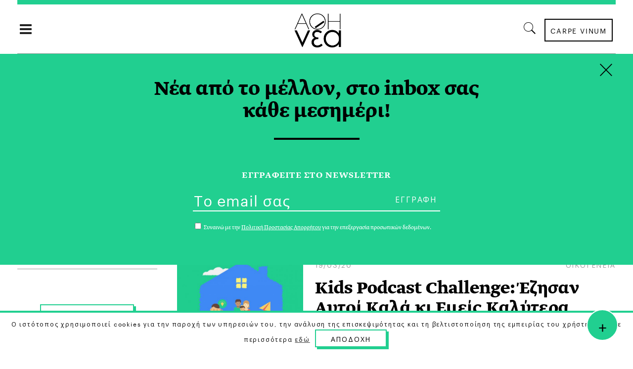

--- FILE ---
content_type: text/html; charset=UTF-8
request_url: https://a8inea.com/2020/03/page/3/
body_size: 22487
content:
<!DOCTYPE html>
<html lang="el">
<head>
    	
        <meta charset="UTF-8"/>

        <link rel="profile" href="https://gmpg.org/xfn/11"/>
        <link rel="pingback" href="https://a8inea.com/xmlrpc.php"/>
                    <meta name="viewport" content="width=device-width,initial-scale=1,user-scalable=no">
        
	<meta name='robots' content='noindex, follow' />

	<!-- This site is optimized with the Yoast SEO plugin v21.3 - https://yoast.com/wordpress/plugins/seo/ -->
	<title>Μάρτιος 2020 | Σελίδα 3 από 5 | αθηΝΕΑ</title>
	<meta property="og:locale" content="el_GR" />
	<meta property="og:type" content="website" />
	<meta property="og:title" content="Μάρτιος 2020 | Σελίδα 3 από 5 | αθηΝΕΑ" />
	<meta property="og:url" content="https://a8inea.com/2020/03/" />
	<meta property="og:site_name" content="αθηΝΕΑ" />
	<meta name="twitter:card" content="summary_large_image" />
	<meta name="twitter:site" content="@a8inea" />
	<script type="application/ld+json" class="yoast-schema-graph">{"@context":"https://schema.org","@graph":[{"@type":"CollectionPage","@id":"https://a8inea.com/2020/03/","url":"https://a8inea.com/2020/03/page/3/","name":"Μάρτιος 2020 | Σελίδα 3 από 5 | αθηΝΕΑ","isPartOf":{"@id":"https://a8inea.com/#website"},"primaryImageOfPage":{"@id":"https://a8inea.com/2020/03/page/3/#primaryimage"},"image":{"@id":"https://a8inea.com/2020/03/page/3/#primaryimage"},"thumbnailUrl":"https://a8inea.com/wp-content/uploads/2020/03/workout_insta-copy.jpg","breadcrumb":{"@id":"https://a8inea.com/2020/03/page/3/#breadcrumb"},"inLanguage":"el"},{"@type":"ImageObject","inLanguage":"el","@id":"https://a8inea.com/2020/03/page/3/#primaryimage","url":"https://a8inea.com/wp-content/uploads/2020/03/workout_insta-copy.jpg","contentUrl":"https://a8inea.com/wp-content/uploads/2020/03/workout_insta-copy.jpg","width":768,"height":554},{"@type":"BreadcrumbList","@id":"https://a8inea.com/2020/03/page/3/#breadcrumb","itemListElement":[{"@type":"ListItem","position":1,"name":"Home","item":"https://a8inea.com/"},{"@type":"ListItem","position":2,"name":"Archives for Μάρτιος 2020"}]},{"@type":"WebSite","@id":"https://a8inea.com/#website","url":"https://a8inea.com/","name":"αθηΝΕΑ","description":"Daily newsletter based in Athens","publisher":{"@id":"https://a8inea.com/#organization"},"potentialAction":[{"@type":"SearchAction","target":{"@type":"EntryPoint","urlTemplate":"https://a8inea.com/?s={search_term_string}"},"query-input":"required name=search_term_string"}],"inLanguage":"el"},{"@type":"Organization","@id":"https://a8inea.com/#organization","name":"a8inea","url":"https://a8inea.com/","logo":{"@type":"ImageObject","inLanguage":"el","@id":"https://a8inea.com/#/schema/logo/image/","url":"https://a8inea.com/wp-content/uploads/2017/07/logo-copyright.jpg","contentUrl":"https://a8inea.com/wp-content/uploads/2017/07/logo-copyright.jpg","width":631,"height":631,"caption":"a8inea"},"image":{"@id":"https://a8inea.com/#/schema/logo/image/"},"sameAs":["https://www.facebook.com/a8inea","https://twitter.com/a8inea","https://www.instagram.com/a8inea"]}]}</script>
	<!-- / Yoast SEO plugin. -->


<link rel='dns-prefetch' href='//maps.googleapis.com' />
<link rel='dns-prefetch' href='//fonts.googleapis.com' />
<link rel="alternate" type="application/rss+xml" title="Ροή RSS &raquo; αθηΝΕΑ" href="https://a8inea.com/feed/" />
<script type="text/javascript">
window._wpemojiSettings = {"baseUrl":"https:\/\/s.w.org\/images\/core\/emoji\/14.0.0\/72x72\/","ext":".png","svgUrl":"https:\/\/s.w.org\/images\/core\/emoji\/14.0.0\/svg\/","svgExt":".svg","source":{"concatemoji":"https:\/\/a8inea.com\/wp-includes\/js\/wp-emoji-release.min.js?ver=6.3.7"}};
/*! This file is auto-generated */
!function(i,n){var o,s,e;function c(e){try{var t={supportTests:e,timestamp:(new Date).valueOf()};sessionStorage.setItem(o,JSON.stringify(t))}catch(e){}}function p(e,t,n){e.clearRect(0,0,e.canvas.width,e.canvas.height),e.fillText(t,0,0);var t=new Uint32Array(e.getImageData(0,0,e.canvas.width,e.canvas.height).data),r=(e.clearRect(0,0,e.canvas.width,e.canvas.height),e.fillText(n,0,0),new Uint32Array(e.getImageData(0,0,e.canvas.width,e.canvas.height).data));return t.every(function(e,t){return e===r[t]})}function u(e,t,n){switch(t){case"flag":return n(e,"\ud83c\udff3\ufe0f\u200d\u26a7\ufe0f","\ud83c\udff3\ufe0f\u200b\u26a7\ufe0f")?!1:!n(e,"\ud83c\uddfa\ud83c\uddf3","\ud83c\uddfa\u200b\ud83c\uddf3")&&!n(e,"\ud83c\udff4\udb40\udc67\udb40\udc62\udb40\udc65\udb40\udc6e\udb40\udc67\udb40\udc7f","\ud83c\udff4\u200b\udb40\udc67\u200b\udb40\udc62\u200b\udb40\udc65\u200b\udb40\udc6e\u200b\udb40\udc67\u200b\udb40\udc7f");case"emoji":return!n(e,"\ud83e\udef1\ud83c\udffb\u200d\ud83e\udef2\ud83c\udfff","\ud83e\udef1\ud83c\udffb\u200b\ud83e\udef2\ud83c\udfff")}return!1}function f(e,t,n){var r="undefined"!=typeof WorkerGlobalScope&&self instanceof WorkerGlobalScope?new OffscreenCanvas(300,150):i.createElement("canvas"),a=r.getContext("2d",{willReadFrequently:!0}),o=(a.textBaseline="top",a.font="600 32px Arial",{});return e.forEach(function(e){o[e]=t(a,e,n)}),o}function t(e){var t=i.createElement("script");t.src=e,t.defer=!0,i.head.appendChild(t)}"undefined"!=typeof Promise&&(o="wpEmojiSettingsSupports",s=["flag","emoji"],n.supports={everything:!0,everythingExceptFlag:!0},e=new Promise(function(e){i.addEventListener("DOMContentLoaded",e,{once:!0})}),new Promise(function(t){var n=function(){try{var e=JSON.parse(sessionStorage.getItem(o));if("object"==typeof e&&"number"==typeof e.timestamp&&(new Date).valueOf()<e.timestamp+604800&&"object"==typeof e.supportTests)return e.supportTests}catch(e){}return null}();if(!n){if("undefined"!=typeof Worker&&"undefined"!=typeof OffscreenCanvas&&"undefined"!=typeof URL&&URL.createObjectURL&&"undefined"!=typeof Blob)try{var e="postMessage("+f.toString()+"("+[JSON.stringify(s),u.toString(),p.toString()].join(",")+"));",r=new Blob([e],{type:"text/javascript"}),a=new Worker(URL.createObjectURL(r),{name:"wpTestEmojiSupports"});return void(a.onmessage=function(e){c(n=e.data),a.terminate(),t(n)})}catch(e){}c(n=f(s,u,p))}t(n)}).then(function(e){for(var t in e)n.supports[t]=e[t],n.supports.everything=n.supports.everything&&n.supports[t],"flag"!==t&&(n.supports.everythingExceptFlag=n.supports.everythingExceptFlag&&n.supports[t]);n.supports.everythingExceptFlag=n.supports.everythingExceptFlag&&!n.supports.flag,n.DOMReady=!1,n.readyCallback=function(){n.DOMReady=!0}}).then(function(){return e}).then(function(){var e;n.supports.everything||(n.readyCallback(),(e=n.source||{}).concatemoji?t(e.concatemoji):e.wpemoji&&e.twemoji&&(t(e.twemoji),t(e.wpemoji)))}))}((window,document),window._wpemojiSettings);
</script>
<style type="text/css">
img.wp-smiley,
img.emoji {
	display: inline !important;
	border: none !important;
	box-shadow: none !important;
	height: 1em !important;
	width: 1em !important;
	margin: 0 0.07em !important;
	vertical-align: -0.1em !important;
	background: none !important;
	padding: 0 !important;
}
</style>
	<link rel='stylesheet' id='wp-block-library-css' href='https://a8inea.com/wp-includes/css/dist/block-library/style.min.css?ver=6.3.7' type='text/css' media='all' />
<link rel='stylesheet' id='mpp_gutenberg-css' href='https://a8inea.com/wp-content/plugins/metronet-profile-picture/dist/blocks.style.build.css?ver=2.6.0' type='text/css' media='all' />
<style id='classic-theme-styles-inline-css' type='text/css'>
/*! This file is auto-generated */
.wp-block-button__link{color:#fff;background-color:#32373c;border-radius:9999px;box-shadow:none;text-decoration:none;padding:calc(.667em + 2px) calc(1.333em + 2px);font-size:1.125em}.wp-block-file__button{background:#32373c;color:#fff;text-decoration:none}
</style>
<style id='global-styles-inline-css' type='text/css'>
body{--wp--preset--color--black: #000000;--wp--preset--color--cyan-bluish-gray: #abb8c3;--wp--preset--color--white: #ffffff;--wp--preset--color--pale-pink: #f78da7;--wp--preset--color--vivid-red: #cf2e2e;--wp--preset--color--luminous-vivid-orange: #ff6900;--wp--preset--color--luminous-vivid-amber: #fcb900;--wp--preset--color--light-green-cyan: #7bdcb5;--wp--preset--color--vivid-green-cyan: #00d084;--wp--preset--color--pale-cyan-blue: #8ed1fc;--wp--preset--color--vivid-cyan-blue: #0693e3;--wp--preset--color--vivid-purple: #9b51e0;--wp--preset--gradient--vivid-cyan-blue-to-vivid-purple: linear-gradient(135deg,rgba(6,147,227,1) 0%,rgb(155,81,224) 100%);--wp--preset--gradient--light-green-cyan-to-vivid-green-cyan: linear-gradient(135deg,rgb(122,220,180) 0%,rgb(0,208,130) 100%);--wp--preset--gradient--luminous-vivid-amber-to-luminous-vivid-orange: linear-gradient(135deg,rgba(252,185,0,1) 0%,rgba(255,105,0,1) 100%);--wp--preset--gradient--luminous-vivid-orange-to-vivid-red: linear-gradient(135deg,rgba(255,105,0,1) 0%,rgb(207,46,46) 100%);--wp--preset--gradient--very-light-gray-to-cyan-bluish-gray: linear-gradient(135deg,rgb(238,238,238) 0%,rgb(169,184,195) 100%);--wp--preset--gradient--cool-to-warm-spectrum: linear-gradient(135deg,rgb(74,234,220) 0%,rgb(151,120,209) 20%,rgb(207,42,186) 40%,rgb(238,44,130) 60%,rgb(251,105,98) 80%,rgb(254,248,76) 100%);--wp--preset--gradient--blush-light-purple: linear-gradient(135deg,rgb(255,206,236) 0%,rgb(152,150,240) 100%);--wp--preset--gradient--blush-bordeaux: linear-gradient(135deg,rgb(254,205,165) 0%,rgb(254,45,45) 50%,rgb(107,0,62) 100%);--wp--preset--gradient--luminous-dusk: linear-gradient(135deg,rgb(255,203,112) 0%,rgb(199,81,192) 50%,rgb(65,88,208) 100%);--wp--preset--gradient--pale-ocean: linear-gradient(135deg,rgb(255,245,203) 0%,rgb(182,227,212) 50%,rgb(51,167,181) 100%);--wp--preset--gradient--electric-grass: linear-gradient(135deg,rgb(202,248,128) 0%,rgb(113,206,126) 100%);--wp--preset--gradient--midnight: linear-gradient(135deg,rgb(2,3,129) 0%,rgb(40,116,252) 100%);--wp--preset--font-size--small: 13px;--wp--preset--font-size--medium: 20px;--wp--preset--font-size--large: 36px;--wp--preset--font-size--x-large: 42px;--wp--preset--spacing--20: 0.44rem;--wp--preset--spacing--30: 0.67rem;--wp--preset--spacing--40: 1rem;--wp--preset--spacing--50: 1.5rem;--wp--preset--spacing--60: 2.25rem;--wp--preset--spacing--70: 3.38rem;--wp--preset--spacing--80: 5.06rem;--wp--preset--shadow--natural: 6px 6px 9px rgba(0, 0, 0, 0.2);--wp--preset--shadow--deep: 12px 12px 50px rgba(0, 0, 0, 0.4);--wp--preset--shadow--sharp: 6px 6px 0px rgba(0, 0, 0, 0.2);--wp--preset--shadow--outlined: 6px 6px 0px -3px rgba(255, 255, 255, 1), 6px 6px rgba(0, 0, 0, 1);--wp--preset--shadow--crisp: 6px 6px 0px rgba(0, 0, 0, 1);}:where(.is-layout-flex){gap: 0.5em;}:where(.is-layout-grid){gap: 0.5em;}body .is-layout-flow > .alignleft{float: left;margin-inline-start: 0;margin-inline-end: 2em;}body .is-layout-flow > .alignright{float: right;margin-inline-start: 2em;margin-inline-end: 0;}body .is-layout-flow > .aligncenter{margin-left: auto !important;margin-right: auto !important;}body .is-layout-constrained > .alignleft{float: left;margin-inline-start: 0;margin-inline-end: 2em;}body .is-layout-constrained > .alignright{float: right;margin-inline-start: 2em;margin-inline-end: 0;}body .is-layout-constrained > .aligncenter{margin-left: auto !important;margin-right: auto !important;}body .is-layout-constrained > :where(:not(.alignleft):not(.alignright):not(.alignfull)){max-width: var(--wp--style--global--content-size);margin-left: auto !important;margin-right: auto !important;}body .is-layout-constrained > .alignwide{max-width: var(--wp--style--global--wide-size);}body .is-layout-flex{display: flex;}body .is-layout-flex{flex-wrap: wrap;align-items: center;}body .is-layout-flex > *{margin: 0;}body .is-layout-grid{display: grid;}body .is-layout-grid > *{margin: 0;}:where(.wp-block-columns.is-layout-flex){gap: 2em;}:where(.wp-block-columns.is-layout-grid){gap: 2em;}:where(.wp-block-post-template.is-layout-flex){gap: 1.25em;}:where(.wp-block-post-template.is-layout-grid){gap: 1.25em;}.has-black-color{color: var(--wp--preset--color--black) !important;}.has-cyan-bluish-gray-color{color: var(--wp--preset--color--cyan-bluish-gray) !important;}.has-white-color{color: var(--wp--preset--color--white) !important;}.has-pale-pink-color{color: var(--wp--preset--color--pale-pink) !important;}.has-vivid-red-color{color: var(--wp--preset--color--vivid-red) !important;}.has-luminous-vivid-orange-color{color: var(--wp--preset--color--luminous-vivid-orange) !important;}.has-luminous-vivid-amber-color{color: var(--wp--preset--color--luminous-vivid-amber) !important;}.has-light-green-cyan-color{color: var(--wp--preset--color--light-green-cyan) !important;}.has-vivid-green-cyan-color{color: var(--wp--preset--color--vivid-green-cyan) !important;}.has-pale-cyan-blue-color{color: var(--wp--preset--color--pale-cyan-blue) !important;}.has-vivid-cyan-blue-color{color: var(--wp--preset--color--vivid-cyan-blue) !important;}.has-vivid-purple-color{color: var(--wp--preset--color--vivid-purple) !important;}.has-black-background-color{background-color: var(--wp--preset--color--black) !important;}.has-cyan-bluish-gray-background-color{background-color: var(--wp--preset--color--cyan-bluish-gray) !important;}.has-white-background-color{background-color: var(--wp--preset--color--white) !important;}.has-pale-pink-background-color{background-color: var(--wp--preset--color--pale-pink) !important;}.has-vivid-red-background-color{background-color: var(--wp--preset--color--vivid-red) !important;}.has-luminous-vivid-orange-background-color{background-color: var(--wp--preset--color--luminous-vivid-orange) !important;}.has-luminous-vivid-amber-background-color{background-color: var(--wp--preset--color--luminous-vivid-amber) !important;}.has-light-green-cyan-background-color{background-color: var(--wp--preset--color--light-green-cyan) !important;}.has-vivid-green-cyan-background-color{background-color: var(--wp--preset--color--vivid-green-cyan) !important;}.has-pale-cyan-blue-background-color{background-color: var(--wp--preset--color--pale-cyan-blue) !important;}.has-vivid-cyan-blue-background-color{background-color: var(--wp--preset--color--vivid-cyan-blue) !important;}.has-vivid-purple-background-color{background-color: var(--wp--preset--color--vivid-purple) !important;}.has-black-border-color{border-color: var(--wp--preset--color--black) !important;}.has-cyan-bluish-gray-border-color{border-color: var(--wp--preset--color--cyan-bluish-gray) !important;}.has-white-border-color{border-color: var(--wp--preset--color--white) !important;}.has-pale-pink-border-color{border-color: var(--wp--preset--color--pale-pink) !important;}.has-vivid-red-border-color{border-color: var(--wp--preset--color--vivid-red) !important;}.has-luminous-vivid-orange-border-color{border-color: var(--wp--preset--color--luminous-vivid-orange) !important;}.has-luminous-vivid-amber-border-color{border-color: var(--wp--preset--color--luminous-vivid-amber) !important;}.has-light-green-cyan-border-color{border-color: var(--wp--preset--color--light-green-cyan) !important;}.has-vivid-green-cyan-border-color{border-color: var(--wp--preset--color--vivid-green-cyan) !important;}.has-pale-cyan-blue-border-color{border-color: var(--wp--preset--color--pale-cyan-blue) !important;}.has-vivid-cyan-blue-border-color{border-color: var(--wp--preset--color--vivid-cyan-blue) !important;}.has-vivid-purple-border-color{border-color: var(--wp--preset--color--vivid-purple) !important;}.has-vivid-cyan-blue-to-vivid-purple-gradient-background{background: var(--wp--preset--gradient--vivid-cyan-blue-to-vivid-purple) !important;}.has-light-green-cyan-to-vivid-green-cyan-gradient-background{background: var(--wp--preset--gradient--light-green-cyan-to-vivid-green-cyan) !important;}.has-luminous-vivid-amber-to-luminous-vivid-orange-gradient-background{background: var(--wp--preset--gradient--luminous-vivid-amber-to-luminous-vivid-orange) !important;}.has-luminous-vivid-orange-to-vivid-red-gradient-background{background: var(--wp--preset--gradient--luminous-vivid-orange-to-vivid-red) !important;}.has-very-light-gray-to-cyan-bluish-gray-gradient-background{background: var(--wp--preset--gradient--very-light-gray-to-cyan-bluish-gray) !important;}.has-cool-to-warm-spectrum-gradient-background{background: var(--wp--preset--gradient--cool-to-warm-spectrum) !important;}.has-blush-light-purple-gradient-background{background: var(--wp--preset--gradient--blush-light-purple) !important;}.has-blush-bordeaux-gradient-background{background: var(--wp--preset--gradient--blush-bordeaux) !important;}.has-luminous-dusk-gradient-background{background: var(--wp--preset--gradient--luminous-dusk) !important;}.has-pale-ocean-gradient-background{background: var(--wp--preset--gradient--pale-ocean) !important;}.has-electric-grass-gradient-background{background: var(--wp--preset--gradient--electric-grass) !important;}.has-midnight-gradient-background{background: var(--wp--preset--gradient--midnight) !important;}.has-small-font-size{font-size: var(--wp--preset--font-size--small) !important;}.has-medium-font-size{font-size: var(--wp--preset--font-size--medium) !important;}.has-large-font-size{font-size: var(--wp--preset--font-size--large) !important;}.has-x-large-font-size{font-size: var(--wp--preset--font-size--x-large) !important;}
.wp-block-navigation a:where(:not(.wp-element-button)){color: inherit;}
:where(.wp-block-post-template.is-layout-flex){gap: 1.25em;}:where(.wp-block-post-template.is-layout-grid){gap: 1.25em;}
:where(.wp-block-columns.is-layout-flex){gap: 2em;}:where(.wp-block-columns.is-layout-grid){gap: 2em;}
.wp-block-pullquote{font-size: 1.5em;line-height: 1.6;}
</style>
<link rel='stylesheet' id='awesome-weather-css' href='https://a8inea.com/wp-content/plugins/awesome-weather/awesome-weather.css?ver=6.3.7' type='text/css' media='all' />
<style id='awesome-weather-inline-css' type='text/css'>
.awesome-weather-wrap { font-family: 'Open Sans', sans-serif;  font-weight: 400; font-size: 14px; line-height: 14px; } 
</style>
<link rel='stylesheet' id='opensans-googlefont-css' href='https://fonts.googleapis.com/css?family=Open+Sans%3A400%2C300&#038;ver=6.3.7' type='text/css' media='all' />
<link rel='stylesheet' id='contact-form-7-css' href='https://a8inea.com/wp-content/plugins/contact-form-7/includes/css/styles.css?ver=5.8.1' type='text/css' media='all' />
<link rel='stylesheet' id='cookie-law-info-css' href='https://a8inea.com/wp-content/plugins/cookie-law-info/legacy/public/css/cookie-law-info-public.css?ver=3.1.4' type='text/css' media='all' />
<link rel='stylesheet' id='cookie-law-info-gdpr-css' href='https://a8inea.com/wp-content/plugins/cookie-law-info/legacy/public/css/cookie-law-info-gdpr.css?ver=3.1.4' type='text/css' media='all' />
<link rel='stylesheet' id='searchandfilter-css' href='https://a8inea.com/wp-content/plugins/search-filter/style.css?ver=1' type='text/css' media='all' />
<link rel='stylesheet' id='readanddigest-default-style-css' href='https://a8inea.com/wp-content/themes/readanddigest/style.css?ver=6.3.7' type='text/css' media='all' />
<link rel='stylesheet' id='readanddigest-modules-css' href='https://a8inea.com/wp-content/themes/readanddigest/assets/css/modules.min.css?ver=6.3.7' type='text/css' media='all' />
<style id='readanddigest-modules-inline-css' type='text/css'>
@media only screen and (min-width: 1024px) and (max-width: 1400px){}
</style>
<link rel='stylesheet' id='font-awesome-css' href='https://a8inea.com/wp-content/themes/readanddigest/assets/css/font-awesome/css/font-awesome.min.css?ver=6.3.7' type='text/css' media='all' />
<link rel='stylesheet' id='font-elegant-css' href='https://a8inea.com/wp-content/themes/readanddigest/assets/css/elegant-icons/style.min.css?ver=6.3.7' type='text/css' media='all' />
<link rel='stylesheet' id='ion-icons-css' href='https://a8inea.com/wp-content/themes/readanddigest/assets/css/ion-icons/css/ionicons.min.css?ver=6.3.7' type='text/css' media='all' />
<link rel='stylesheet' id='linea-icons-css' href='https://a8inea.com/wp-content/themes/readanddigest/assets/css/linea-icons/style.css?ver=6.3.7' type='text/css' media='all' />
<link rel='stylesheet' id='mediaelement-css' href='https://a8inea.com/wp-includes/js/mediaelement/mediaelementplayer-legacy.min.css?ver=4.2.17' type='text/css' media='all' />
<link rel='stylesheet' id='wp-mediaelement-css' href='https://a8inea.com/wp-includes/js/mediaelement/wp-mediaelement.min.css?ver=6.3.7' type='text/css' media='all' />
<link rel='stylesheet' id='readanddigest-modules-responsive-css' href='https://a8inea.com/wp-content/themes/readanddigest/assets/css/modules-responsive.min.css?ver=6.3.7' type='text/css' media='all' />
<link rel='stylesheet' id='readanddigest-style-dynamic-responsive-css' href='https://a8inea.com/wp-content/themes/readanddigest/assets/css/style_dynamic_responsive.css?ver=1697037013' type='text/css' media='all' />
<link rel='stylesheet' id='readanddigest-style-dynamic-css' href='https://a8inea.com/wp-content/themes/readanddigest/assets/css/style_dynamic.css?ver=1697037013' type='text/css' media='all' />
<link rel='stylesheet' id='js_composer_front-css' href='https://a8inea.com/wp-content/plugins/js_composer/assets/css/js_composer.min.css?ver=7.0' type='text/css' media='all' />
<link rel='stylesheet' id='readanddigest-google-fonts-css' href='https://fonts.googleapis.com/css?family=Playfair+Display%3A100%2C100italic%2C200%2C200italic%2C300%2C300italic%2C400%2C400italic%2C500%2C500italic%2C600%2C600italic%2C700%2C700italic%2C800%2C800italic%2C900%2C900italic%7CRaleway%3A100%2C100italic%2C200%2C200italic%2C300%2C300italic%2C400%2C400italic%2C500%2C500italic%2C600%2C600italic%2C700%2C700italic%2C800%2C800italic%2C900%2C900italic%7CRoboto%3A100%2C100italic%2C200%2C200italic%2C300%2C300italic%2C400%2C400italic%2C500%2C500italic%2C600%2C600italic%2C700%2C700italic%2C800%2C800italic%2C900%2C900italic&#038;subset=latin%2Clatin-ext&#038;ver=1.0.0' type='text/css' media='all' />
<link rel='stylesheet' id='readanddigest-default-child-style-css' href='https://a8inea.com/wp-content/themes/readanddigest-child/style.css?ver=6.3.7' type='text/css' media='all' />
<script type='text/javascript' src='https://a8inea.com/wp-includes/js/jquery/jquery.min.js?ver=3.7.0' id='jquery-core-js'></script>
<script type='text/javascript' src='https://a8inea.com/wp-includes/js/jquery/jquery-migrate.min.js?ver=3.4.1' id='jquery-migrate-js'></script>
<script type='text/javascript' id='cookie-law-info-js-extra'>
/* <![CDATA[ */
var Cli_Data = {"nn_cookie_ids":[],"cookielist":[],"non_necessary_cookies":[],"ccpaEnabled":"","ccpaRegionBased":"","ccpaBarEnabled":"","strictlyEnabled":["necessary","obligatoire"],"ccpaType":"gdpr","js_blocking":"","custom_integration":"","triggerDomRefresh":"","secure_cookies":""};
var cli_cookiebar_settings = {"animate_speed_hide":"500","animate_speed_show":"500","background":"#fff","border":"#444","border_on":"","button_1_button_colour":"#000","button_1_button_hover":"#000000","button_1_link_colour":"#fff","button_1_as_button":"1","button_1_new_win":"","button_2_button_colour":"#333","button_2_button_hover":"#292929","button_2_link_colour":"#444","button_2_as_button":"","button_2_hidebar":"","button_3_button_colour":"#000","button_3_button_hover":"#000000","button_3_link_colour":"#fff","button_3_as_button":"1","button_3_new_win":"","button_4_button_colour":"#000","button_4_button_hover":"#000000","button_4_link_colour":"#62a329","button_4_as_button":"","button_7_button_colour":"#61a229","button_7_button_hover":"#4e8221","button_7_link_colour":"#fff","button_7_as_button":"1","button_7_new_win":"","font_family":"inherit","header_fix":"","notify_animate_hide":"1","notify_animate_show":"","notify_div_id":"#cookie-law-info-bar","notify_position_horizontal":"right","notify_position_vertical":"bottom","scroll_close":"","scroll_close_reload":"","accept_close_reload":"1","reject_close_reload":"","showagain_tab":"","showagain_background":"#fff","showagain_border":"#000","showagain_div_id":"#cookie-law-info-again","showagain_x_position":"100px","text":"#000","show_once_yn":"","show_once":"10000","logging_on":"","as_popup":"","popup_overlay":"1","bar_heading_text":"","cookie_bar_as":"banner","popup_showagain_position":"bottom-right","widget_position":"left"};
var log_object = {"ajax_url":"https:\/\/a8inea.com\/wp-admin\/admin-ajax.php"};
/* ]]> */
</script>
<script type='text/javascript' src='https://a8inea.com/wp-content/plugins/cookie-law-info/legacy/public/js/cookie-law-info-public.js?ver=3.1.4' id='cookie-law-info-js'></script>
<script type='text/javascript' src='https://a8inea.com/wp-content/themes/readanddigest-child/custom.js?ver=6.3.7' id='custom-script-js'></script>
<script></script><link rel="https://api.w.org/" href="https://a8inea.com/wp-json/" /><link rel="EditURI" type="application/rsd+xml" title="RSD" href="https://a8inea.com/xmlrpc.php?rsd" />
<meta name="generator" content="WordPress 6.3.7" />
<style type="text/css">
.avatar {vertical-align:middle; margin-right:5px;}
.credit {font-size: 50%;}
</style>
		<meta name="generator" content="Powered by WPBakery Page Builder - drag and drop page builder for WordPress."/>
<link rel="icon" href="https://a8inea.com/wp-content/uploads/2017/05/ms-icon-310x310-40x40.png" sizes="32x32" />
<link rel="icon" href="https://a8inea.com/wp-content/uploads/2017/05/ms-icon-310x310-300x300.png" sizes="192x192" />
<link rel="apple-touch-icon" href="https://a8inea.com/wp-content/uploads/2017/05/ms-icon-310x310-300x300.png" />
<meta name="msapplication-TileImage" content="https://a8inea.com/wp-content/uploads/2017/05/ms-icon-310x310-300x300.png" />
<noscript><style> .wpb_animate_when_almost_visible { opacity: 1; }</style></noscript>	<link rel="stylesheet" href="https://fonts.typotheque.com/WF-033277-010762.css" type="text/css" />
<!-- Add the slick-theme.css if you want default styling -->
<link rel="stylesheet" type="text/css" href="//cdn.jsdelivr.net/gh/kenwheeler/slick@1.8.1/slick/slick.css"/>
<!-- Add the slick-theme.css if you want default styling -->
<link rel="stylesheet" type="text/css" href="//cdn.jsdelivr.net/gh/kenwheeler/slick@1.8.1/slick/slick-theme.css"/>


	<!-- Facebook Pixel Code  
!function(f,b,e,v,n,t,s)
{if(f.fbq)return;n=f.fbq=function(){n.callMethod?
n.callMethod.apply(n,arguments):n.queue.push(arguments)};
if(!f._fbq)f._fbq=n;n.push=n;n.loaded=!0;n.version='2.0';
n.queue=[];t=b.createElement(e);t.async=!0;
t.src=v;s=b.getElementsByTagName(e)[0];
s.parentNode.insertBefore(t,s)}(window,document,'script',
'https://connect.facebook.net/en_US/fbevents.js');
 fbq('init', '1478313978871002'); 
fbq('track', 'PageView');
</script>
<noscript>
 <img height="1" width="1" 
src="https://www.facebook.com/tr?id=1478313978871002&ev=PageView
&noscript=1"/>
</noscript>-->

<!-- Facebook Pixel Code New
<script>
!function(f,b,e,v,n,t,s)
{if(f.fbq)return;n=f.fbq=function(){n.callMethod?
n.callMethod.apply(n,arguments):n.queue.push(arguments)};
if(!f._fbq)f._fbq=n;n.push=n;n.loaded=!0;n.version='2.0';
n.queue=[];t=b.createElement(e);t.async=!0;
t.src=v;s=b.getElementsByTagName(e)[0];
s.parentNode.insertBefore(t,s)}(window, document,'script',
'https://connect.facebook.net/en_US/fbevents.js');
fbq('init', '200801238508872');
fbq('track', 'PageView');
</script>
<noscript><img height="1" width="1" style="display:none"
src="https://www.facebook.com/tr?id=200801238508872&ev=PageView&noscript=1"
/></noscript>
 End Facebook Pixel Code -->


<!-- Start Alexa Certify Javascript 
<script type="text/javascript">
_atrk_opts = { atrk_acct:"9ObKq1FYxz20cv", domain:"a8inea.com",dynamic: true};
(function() { var as = document.createElement('script'); as.type = 'text/javascript'; as.async = true; as.src = "https://certify-js.alexametrics.com/atrk.js"; var s = document.getElementsByTagName('script')[0];s.parentNode.insertBefore(as, s); })();
</script>
<noscript><img src="https://certify.alexametrics.com/atrk.gif?account=9ObKq1FYxz20cv" style="display:none" height="1" width="1" alt="" /></noscript>
 End Alexa Certify Javascript -->

<!--<script type='text/javascript' src='https://a8inea.com/wp-content/plugins/boxzilla/assets/js/script.min.js?ver=3.2.11'></script>-->

<meta name="facebook-domain-verification" content="l6ze2uzdojubnaspd949sygkmatm51" />


<!--<script type='text/javascript' src='https://a8inea.com/wp-content/plugins/boxzilla/assets/js/script.min.js?ver=3.2.11'></script>-->

</head>
<body data-rsssl=1 class="archive date paged paged-3 date-paged-3 eltd-core-1.2.1 readanddigest child-child-ver-1.0.0 readanddigest-ver-2.0.1  eltdf-grid-1300 eltdf-blog-installed eltdf-unique-category-layout eltdf-header-type3 eltdf-sticky-header-on-scroll-up eltdf-light eltdf-default-mobile-header eltdf-sticky-up-mobile-header eltdf- eltdf-side-menu-slide-over-content eltdf-width-240 wpb-js-composer js-comp-ver-7.0 vc_responsive" itemscope itemtype="http://schema.org/WebPage">
<section class="eltdf-side-menu right">
		<div class="eltdf-close-side-menu-holder">
		<div class="eltdf-close-side-menu-holder-inner">
			<a href="#" target="_self" class="eltdf-close-side-menu">
				<span aria-hidden="true" class="icon_close"></span>
			</a>
		</div>
	</div>
	<div id="text-90" class="widget-odd widget-first widget-1 widget eltdf-sidearea widget_text">			<div class="textwidget"></div>
		</div><div id="nav_menu-7" class="widget-even widget-2 side-area-blog-menu widget eltdf-sidearea widget_nav_menu"><div class="menu-side-area-menu-new1-container"><ul id="menu-side-area-menu-new1" class="menu"><li id="menu-item-12621" class="first-element menu-item menu-item-type-taxonomy menu-item-object-category menu-item-12621"><a href="https://a8inea.com/category/epikerotita/">Επικαιρότητα</a></li>
<li id="menu-item-12623" class="menu-item menu-item-type-taxonomy menu-item-object-category menu-item-12623"><a href="https://a8inea.com/category/epikerotita/editorial/">Editorial</a></li>
<li id="menu-item-12626" class="menu-item menu-item-type-taxonomy menu-item-object-category menu-item-12626"><a href="https://a8inea.com/category/epikerotita/apopsi/">Άποψη</a></li>
<li id="menu-item-12624" class="menu-item menu-item-type-taxonomy menu-item-object-category menu-item-12624"><a href="https://a8inea.com/category/epikerotita/ellada/">Ελλάδα</a></li>
<li id="menu-item-12625" class="menu-item menu-item-type-taxonomy menu-item-object-category menu-item-12625"><a href="https://a8inea.com/category/epikerotita/kosmos/">Κόσμος</a></li>
<li id="menu-item-12622" class="menu-item menu-item-type-taxonomy menu-item-object-category menu-item-12622"><a href="https://a8inea.com/category/epikerotita/ikonomia/">Οικονομία</a></li>
</ul></div></div><div id="nav_menu-8" class="widget-odd widget-3 side-area-blog-menu widget eltdf-sidearea widget_nav_menu"><div class="menu-side-area-menu-new2-container"><ul id="menu-side-area-menu-new2" class="menu"><li id="menu-item-12627" class="first-element menu-item menu-item-type-taxonomy menu-item-object-category menu-item-12627"><a href="https://a8inea.com/category/afieromata/">Αφιερώματα</a></li>
<li id="menu-item-12631" class="menu-item menu-item-type-taxonomy menu-item-object-category menu-item-12631"><a href="https://a8inea.com/category/afieromata/synenteuxeis/">Συνεντεύξεις</a></li>
<li id="menu-item-12628" class="menu-item menu-item-type-taxonomy menu-item-object-category menu-item-12628"><a href="https://a8inea.com/category/afieromata/kinonia/">Κοινωνία</a></li>
<li id="menu-item-12630" class="menu-item menu-item-type-taxonomy menu-item-object-category menu-item-12630"><a href="https://a8inea.com/category/afieromata/epistimi/">Επιστήμη</a></li>
<li id="menu-item-12632" class="menu-item menu-item-type-taxonomy menu-item-object-category menu-item-12632"><a href="https://a8inea.com/category/afieromata/perivallon/">Περιβάλλον</a></li>
<li id="menu-item-12629" class="menu-item menu-item-type-taxonomy menu-item-object-category menu-item-12629"><a href="https://a8inea.com/category/afieromata/paragogikotita/">Παραγωγικότητα</a></li>
</ul></div></div><div id="nav_menu-9" class="widget-even widget-4 side-area-blog-menu widget eltdf-sidearea widget_nav_menu"><div class="menu-side-area-menu-new3-container"><ul id="menu-side-area-menu-new3" class="menu"><li id="menu-item-12633" class="first-element menu-item menu-item-type-taxonomy menu-item-object-category menu-item-12633"><a href="https://a8inea.com/category/politismos/">Πολιτισμός</a></li>
<li id="menu-item-12638" class="menu-item menu-item-type-taxonomy menu-item-object-category menu-item-12638"><a href="https://a8inea.com/category/politismos/theatro/">Θέατρο</a></li>
<li id="menu-item-12636" class="menu-item menu-item-type-taxonomy menu-item-object-category menu-item-12636"><a href="https://a8inea.com/category/politismos/cinema/">Σινεμά</a></li>
<li id="menu-item-12637" class="menu-item menu-item-type-taxonomy menu-item-object-category menu-item-12637"><a href="https://a8inea.com/category/politismos/eikastika/">Εικαστικά</a></li>
<li id="menu-item-12634" class="menu-item menu-item-type-taxonomy menu-item-object-category menu-item-12634"><a href="https://a8inea.com/category/politismos/vivlio/">Βιβλίο</a></li>
<li id="menu-item-12635" class="menu-item menu-item-type-taxonomy menu-item-object-category menu-item-12635"><a href="https://a8inea.com/category/politismos/mousiki/">Μουσική</a></li>
</ul></div></div><div id="nav_menu-10" class="widget-odd widget-5 side-area-blog-menu widget eltdf-sidearea widget_nav_menu"><div class="menu-side-area-menu-new4-container"><ul id="menu-side-area-menu-new4" class="menu"><li id="menu-item-12639" class="first-element menu-item menu-item-type-taxonomy menu-item-object-category menu-item-12639"><a href="https://a8inea.com/category/tropos-zois/">Τρόπος Ζωής</a></li>
<li id="menu-item-12640" class="menu-item menu-item-type-taxonomy menu-item-object-category menu-item-12640"><a href="https://a8inea.com/category/tropos-zois/evexia/">Ευεξία</a></li>
<li id="menu-item-12642" class="menu-item menu-item-type-taxonomy menu-item-object-category menu-item-12642"><a href="https://a8inea.com/category/tropos-zois/taxidi/">Ταξίδι</a></li>
<li id="menu-item-12643" class="menu-item menu-item-type-taxonomy menu-item-object-category menu-item-12643"><a href="https://a8inea.com/category/tropos-zois/athlisi/">Άθληση</a></li>
<li id="menu-item-12641" class="menu-item menu-item-type-taxonomy menu-item-object-category menu-item-12641"><a href="https://a8inea.com/category/tropos-zois/psyxologia/">Ψυχολογία</a></li>
<li id="menu-item-12644" class="menu-item menu-item-type-taxonomy menu-item-object-category menu-item-12644"><a href="https://a8inea.com/category/tropos-zois/oikogeneia/">Οικογένεια</a></li>
</ul></div></div><div id="nav_menu-11" class="widget-even widget-6 side-area-blog-menu widget eltdf-sidearea widget_nav_menu"><div class="menu-side-area-menu-new5-container"><ul id="menu-side-area-menu-new5" class="menu"><li id="menu-item-12645" class="first-element menu-item menu-item-type-taxonomy menu-item-object-category menu-item-12645"><a href="https://a8inea.com/category/gefsi/">Γεύση</a></li>
<li id="menu-item-12646" class="menu-item menu-item-type-taxonomy menu-item-object-category menu-item-12646"><a href="https://a8inea.com/category/gefsi/krasi/">Κρασί</a></li>
<li id="menu-item-12647" class="menu-item menu-item-type-taxonomy menu-item-object-category menu-item-12647"><a href="https://a8inea.com/category/gefsi/syntages/">Συνταγές</a></li>
<li id="menu-item-12648" class="menu-item menu-item-type-taxonomy menu-item-object-category menu-item-12648"><a href="https://a8inea.com/category/gefsi/estiatoria/">Εστιατόρια</a></li>
<li id="menu-item-12649" class="menu-item menu-item-type-taxonomy menu-item-object-category menu-item-12649"><a href="https://a8inea.com/category/gefsi/gastronomia/">Γαστρονομία</a></li>
</ul></div></div><div id="nav_menu-6" class="widget-odd widget-7 side-area-menu last widget eltdf-sidearea widget_nav_menu"><div class="menu-sidebar-menu-new-container"><ul id="menu-sidebar-menu-new" class="menu"><li id="menu-item-12536" class="menu-item menu-item-type-post_type menu-item-object-page menu-item-12536"><a href="https://a8inea.com/past-issues/">ΑΡΧΕΙΟ ΕΚΔΟΣΕΩΝ</a></li>
<li id="menu-item-12537" class="menu-item menu-item-type-post_type menu-item-object-page menu-item-12537"><a href="https://a8inea.com/latest-issue/">ΠΡΟΣΦΑΤΗ ΕΚΔΟΣΗ</a></li>
<li id="menu-item-12538" class="menu-item menu-item-type-post_type menu-item-object-page menu-item-12538"><a href="https://a8inea.com/about-us/">ΣΧΕΤΙΚΑ</a></li>
<li id="menu-item-12539" class="menu-item menu-item-type-post_type menu-item-object-page menu-item-12539"><a href="https://a8inea.com/contributors/">ΟΜΑΔΑ</a></li>
<li id="menu-item-12540" class="menu-item menu-item-type-post_type menu-item-object-page menu-item-12540"><a href="https://a8inea.com/advertise-in-a8inea/">ΔΙΑΦΗΜΙΣΤΕΙΤΕ</a></li>
<li id="menu-item-12541" class="menu-item menu-item-type-post_type menu-item-object-page menu-item-12541"><a href="https://a8inea.com/contact/">ΕΠΙΚΟΙΝΩΝΙΑ</a></li>
<li id="menu-item-12542" class="menu-item menu-item-type-post_type menu-item-object-page menu-item-12542"><a href="https://a8inea.com/terms-of-use/">ΟΡΟΙ &#038; ΠΡΟΫΠΟΘΕΣΕΙΣ ΧΡΗΣΗΣ</a></li>
<li id="menu-item-12617" class="menu-item menu-item-type-post_type menu-item-object-page menu-item-12617"><a href="https://a8inea.com/politiki-prostasias-aporritou/">ΠΟΛΙΤΙΚΗ ΠΡΟΣΤΑΣΙΑΣ ΑΠΟΡΡΗΤΟΥ</a></li>
</ul></div></div><div id="nav_menu-12" class="widget-even widget-last widget-8 side-area-social widget eltdf-sidearea widget_nav_menu"><div class="menu-sidebar-social-menu-new-container"><ul id="menu-sidebar-social-menu-new" class="menu"><li id="menu-item-12544" class="menu-item menu-item-type-custom menu-item-object-custom menu-item-12544"><a href="https://www.facebook.com/a8inea">FACEBOOK</a></li>
<li id="menu-item-12545" class="menu-item menu-item-type-custom menu-item-object-custom menu-item-12545"><a href="https://www.twitter.com/a8inea/">TWITTER</a></li>
<li id="menu-item-12546" class="menu-item menu-item-type-custom menu-item-object-custom menu-item-12546"><a href="https://www.instagram.com/a8inea">INSTAGRAM</a></li>
</ul></div></div></section><div class="eltdf-wrapper">
    <div class="eltdf-wrapper-inner">
        

<div class="eltdf-top-bar">
        <div class="eltdf-grid">
    		        <div class="eltdf-vertical-align-containers eltdf-33-33-33">
            <div class="eltdf-position-left">
                <div class="eltdf-position-left-inner">
                                    </div>
            </div>
            <div class="eltdf-position-center">
                <div class="eltdf-position-center-inner">
                                    </div>
            </div>
            <div class="eltdf-position-right">
                <div class="eltdf-position-right-inner">
                                    </div>
            </div>
        </div>
        </div>
    </div>



<header class="eltdf-page-header">
    <div class="eltdf-logo-area">
        <div class="eltdf-grid">
            <div class="eltdf-vertical-align-containers">
                <div class="eltdf-position-left">
                    <div class="eltdf-position-left-inner">
						                                    <a class="eltdf-side-menu-button-opener normal"  href="javascript:void(0)">
            <i class="eltdf-icon-font-awesome fa fa-bars " ></i>                    </a>

                                                </div>
                </div>
                <div class="eltdf-position-center">
                    <div class="eltdf-position-center-inner">
                        
<div class="eltdf-logo-wrapper">
            <a href="https://a8inea.com/" style="height: 66px;">
            <img class="eltdf-normal-logo" src="https://a8inea.com/wp-content/uploads/2019/10/logo-new3.png" alt="logo"/>
            <img class="eltdf-dark-logo" src="https://a8inea.com/wp-content/uploads/2019/10/logo-new3.png" alt="dark logo"/>            <img class="eltdf-light-logo" src="https://a8inea.com/wp-content/uploads/2019/10/logo-new3.png" alt="light logo"/>            <img class="eltdf-transparent-logo" src="https://a8inea.com/wp-content/uploads/2019/10/logo-new3.png" alt="transparent logo"/>        </a>
                        </div>

                    </div>
                </div>
                <div class="eltdf-position-right">
                    <div class="eltdf-position-right-inner">
                                                   <div id="text-19" class="widget-odd widget-last widget-first widget-1 widget widget_text eltdf-right-from-logo">			<div class="textwidget"><div class="menu-search"><button class="eltdf-search-submit" onclick="openSearch()"><span class="ion-ios-search"></span></button></div>
<div class="menu-carpe-vinum"><a href="https://a8inea.com/carpevinum/" target="_self" style="color: #000000;font-size: 12px;font-weight: 400" class="eltdf-btn eltdf-btn-small eltdf-btn-solid" id="carpe-vinum" rel="noopener noreferrer"><span class="eltdf-btn-text">CARPE VINUM</span></a></div>
</div>
		</div>                                              <!--  -->
                    </div>
                </div>
            </div>
        </div>
    </div>
    <!-- <div class="eltdf-menu-area">
        <div class="eltdf-grid">
            <div class="eltdf-vertical-align-containers">
                <div class="eltdf-position-left">
                    <div class="eltdf-position-left-inner">
                        
<nav class="eltdf-main-menu eltdf-drop-down eltdf-default-nav">
    </nav>

                    </div>
                </div>
                <div class="eltdf-position-right">
                    <div class="eltdf-position-right-inner">
                                            </div>
                </div>
            </div>
        </div>
    </div> -->
    
    <div class="eltdf-sticky-header">
                <div class="eltdf-sticky-holder">
            <div class=" eltdf-vertical-align-containers">
                <div class="eltdf-position-left">
                    <div class="eltdf-position-left-inner">
                        
<div class="eltdf-logo-wrapper">
    <a href="https://a8inea.com/" style="height: 66px;">
        <img src="https://a8inea.com/wp-content/uploads/2019/10/logo-new3.png" alt="logo"/>
    </a>
</div>

                    </div>
                </div>
                <div class="eltdf-position-center">
                    <div class="eltdf-position-center-inner">
                        
<nav class="eltdf-main-menu eltdf-drop-down eltdf-sticky-nav">
    </nav>

                    </div>
                </div>
                <div class="eltdf-position-right">
                    <div class="eltdf-position-right-inner">
                                            </div>
                </div>
            </div>
        </div>
    </div>

</header>


<header class="eltdf-mobile-header">
    <div class="eltdf-mobile-header-inner">
                <div class="eltdf-mobile-header-holder">
            <div class="eltdf-grid">
                <div class="eltdf-vertical-align-containers">
                                        <div class="eltdf-position-left">
                            <div class="eltdf-position-left-inner">
                            <a class="eltdf-side-menu-button-opener normal opened" href="javascript:void(0)">
            <i class="eltdf-icon-font-awesome fa fa-bars "></i>                    </a>
                            </div>
                        </div>
                                                                <div class="eltdf-position-center">
                        <div class="eltdf-position-center-inner">
                            
<div class="eltdf-mobile-logo-wrapper">
    <a href="https://a8inea.com/" style="height: 66px">
        <img src="https://a8inea.com/wp-content/uploads/2019/10/logo-new3.png" alt="mobile-logo"/>
    </a>
    </div>

            
                        </div>
                     </div>
                                         <div class="eltdf-position-right">
                        <div class="eltdf-position-right-inner">
                            <div id="text-109" class="widget-odd widget-last widget-first widget-1 widget widget_text eltdf-right-from-mobile-logo">			<div class="textwidget"><div class="menu-search"><button class="eltdf-search-submit" onclick="openSearch()"><span class="ion-ios-search"></span></button></div>
</div>
		</div>                        </div>
                    </div>
                </div> <!-- close .eltdf-vertical-align-containers -->
            </div>
        </div>
        
	<nav class="eltdf-mobile-nav">
		<div class="eltdf-grid">
					</div>
	</nav>

    </div>

</header> <!-- close .eltdf-mobile-header -->


                    <a id='eltdf-back-to-top'  href='#'>
                <span class="eltdf-icon-stack">
                     <i class="eltdf-icon-linea-icon icon icon-arrows-up " ></i>                </span>
            </a>
        
        <div class="eltdf-content" >
            <div class="eltdf-content-inner">
    
    <div class="eltdf-grid">
    <div class="eltdf-title eltdf-breadcrumbs-type eltdf-content-left-alignment" style="height:auto;" data-height="0" >
        <div class="eltdf-title-image"></div>
        <div class="eltdf-title-holder" style="padding-top: 42px;">
            <div class="eltdf-container clearfix">
                <div class="eltdf-container-inner">
                                                    <div class="mobile-sidebar eltdf-sidebar">
                    <h6>ΑΝΑΖΗΤΗΣΗ</h6><form class="my-filter" method="GET" action=""><div class="search-months"><select name="months" id="mobile-months"><option value="" selected>MHNAΣ</option><option value="1" class="1"><ul><li class"list-unstyled">ΙΑΝΟΥΑΡΙΟΣ</li></ul></option><option value="2" class="2"><ul><li class"list-unstyled">ΦΕΒΡΟΥΑΡΙΟΣ</li></ul></option><option value="3" class="3"><ul><li class"list-unstyled">ΜΑΡΤΙΟΣ</li></ul></option><option value="4" class="4"><ul><li class"list-unstyled">ΑΠΡΙΛΙΟΣ</li></ul></option><option value="5" class="5"><ul><li class"list-unstyled">ΜΑΙΟΣ</li></ul></option><option value="6" class="6"><ul><li class"list-unstyled">ΙΟΥΝΙΟΣ</li></ul></option><option value="7" class="7"><ul><li class"list-unstyled">ΙΟΥΛΙΟΣ</li></ul></option><option value="8" class="8"><ul><li class"list-unstyled">ΑΥΓΟΥΣΤΟΣ</li></ul></option><option value="9" class="9"><ul><li class"list-unstyled">ΣΕΠΤΕΜΒΡΙΟΣ</li></ul></option><option value="10" class="10"><ul><li class"list-unstyled">ΟΚΤΩΒΡΙΟΣ</li></ul></option><option value="11" class="11"><ul><li class"list-unstyled">ΝΟΕΜΒΡΙΟΣ</li></ul></option><option value="12" class="12"><ul><li class"list-unstyled">ΔΕΚΕΜΒΡΙΟΣ</li></ul></option></select></div><div class="search-years"><select name="years" id="mobile-years"><option value="" selected>ΕΤΟΣ</option><option value="2026" class="2026"><ul><li class"list-unstyled">2026</li></ul></option><option value="2025" class="2025"><ul><li class"list-unstyled">2025</li></ul></option><option value="2024" class="2024"><ul><li class"list-unstyled">2024</li></ul></option><option value="2023" class="2023"><ul><li class"list-unstyled">2023</li></ul></option><option value="2022" class="2022"><ul><li class"list-unstyled">2022</li></ul></option><option value="2021" class="2021"><ul><li class"list-unstyled">2021</li></ul></option><option value="2020" class="2020"><ul><li class"list-unstyled">2020</li></ul></option><option value="2019" class="2019"><ul><li class"list-unstyled">2019</li></ul></option><option value="2018" class="2018"><ul><li class"list-unstyled">2018</li></ul></option><option value="2017" class="2017"><ul><li class"list-unstyled">2017</li></ul></option><option value="2016" class="2016"><ul><li class"list-unstyled">2016</li></ul></option></select></div><div class="search-categories"><select  name='cat' id='mobile-cat' class='postform'>
	<option value=''>ΚΑΤΗΓΟΡΙΑ</option>
	<option class="level-0" value="4033">Επικαιρότητα</option>
	<option class="level-1" value="4034">&nbsp;&nbsp;&nbsp;Editorial</option>
	<option class="level-1" value="4002">&nbsp;&nbsp;&nbsp;Οικονομία</option>
	<option class="level-1" value="102">&nbsp;&nbsp;&nbsp;Ελλάδα</option>
	<option class="level-1" value="108">&nbsp;&nbsp;&nbsp;Κόσμος</option>
	<option class="level-1" value="206">&nbsp;&nbsp;&nbsp;Άποψη</option>
	<option class="level-0" value="4043">Αφιερώματα</option>
	<option class="level-1" value="4009">&nbsp;&nbsp;&nbsp;Κοινωνία</option>
	<option class="level-1" value="4005">&nbsp;&nbsp;&nbsp;Παραγωγικότητα</option>
	<option class="level-1" value="4010">&nbsp;&nbsp;&nbsp;Επιστήμη</option>
	<option class="level-1" value="113">&nbsp;&nbsp;&nbsp;Συνεντεύξεις</option>
	<option class="level-1" value="530">&nbsp;&nbsp;&nbsp;Περιβάλλον</option>
	<option class="level-0" value="4044">Πολιτισμός</option>
	<option class="level-1" value="1432">&nbsp;&nbsp;&nbsp;Θέατρο</option>
	<option class="level-1" value="103">&nbsp;&nbsp;&nbsp;Βιβλίο</option>
	<option class="level-1" value="109">&nbsp;&nbsp;&nbsp;Μουσική</option>
	<option class="level-1" value="754">&nbsp;&nbsp;&nbsp;Σινεμά</option>
	<option class="level-1" value="115">&nbsp;&nbsp;&nbsp;Εικαστικά</option>
	<option class="level-0" value="4045">Τρόπος Ζωής</option>
	<option class="level-1" value="755">&nbsp;&nbsp;&nbsp;Ευεξία</option>
	<option class="level-1" value="531">&nbsp;&nbsp;&nbsp;Ψυχολογία</option>
	<option class="level-1" value="114">&nbsp;&nbsp;&nbsp;Ταξίδι</option>
	<option class="level-1" value="107">&nbsp;&nbsp;&nbsp;Άθληση</option>
	<option class="level-1" value="110">&nbsp;&nbsp;&nbsp;Οικογένεια</option>
	<option class="level-0" value="4046">Γεύση</option>
	<option class="level-1" value="4012">&nbsp;&nbsp;&nbsp;Εστιατόρια</option>
	<option class="level-1" value="17455">&nbsp;&nbsp;&nbsp;Carpe Vinum</option>
	<option class="level-1" value="4006">&nbsp;&nbsp;&nbsp;Κρασί</option>
	<option class="level-1" value="4011">&nbsp;&nbsp;&nbsp;Συνταγές</option>
	<option class="level-1" value="105">&nbsp;&nbsp;&nbsp;Γαστρονομία</option>
	<option class="level-0" value="4521">E-Book</option>
	<option class="level-1" value="16702">&nbsp;&nbsp;&nbsp;Carpe Vinum</option>
	<option class="level-0" value="4556">Hellenic Stories</option>
	<option class="level-0" value="1">Μη κατηγοριοποιημένο</option>
	<option class="level-0" value="104">Βίντεο</option>
	<option class="level-0" value="106">Εκδηλώσεις</option>
	<option class="level-0" value="112">Προσφορές</option>
</select>
<input type="hidden" name="catText" id="mobile-catText"></div><select id="mobile-hiddenCategories" style="visibility:hidden;"><option value="category" disabled selected>ΚΑΤΗΓΟΡΙΑ</option><option class="4012" value="estiatoria"><ul><li class"list-unstyled">Εστιατόρια</li></ul></option><option class="4033" value="epikerotita"><ul><li class"list-unstyled">Επικαιρότητα</li></ul></option><option class="4034" value="editorial"><ul><li class"list-unstyled">Editorial</li></ul></option><option class="4043" value="afieromata"><ul><li class"list-unstyled">Αφιερώματα</li></ul></option><option class="4044" value="politismos"><ul><li class"list-unstyled">Πολιτισμός</li></ul></option><option class="4045" value="tropos-zois"><ul><li class"list-unstyled">Τρόπος Ζωής</li></ul></option><option class="4046" value="gefsi"><ul><li class"list-unstyled">Γεύση</li></ul></option><option class="4521" value="e-book"><ul><li class"list-unstyled">E-Book</li></ul></option><option class="4556" value="hellenic-stories"><ul><li class"list-unstyled">Hellenic Stories</li></ul></option><option class="1432" value="theatro"><ul><li class"list-unstyled">Θέατρο</li></ul></option><option class="16702" value="carpe-vinum"><ul><li class"list-unstyled">Carpe Vinum</li></ul></option><option class="4002" value="ikonomia"><ul><li class"list-unstyled">Οικονομία</li></ul></option><option class="17455" value="carpe-vinum-gefsi"><ul><li class"list-unstyled">Carpe Vinum</li></ul></option><option class="4009" value="kinonia"><ul><li class"list-unstyled">Κοινωνία</li></ul></option><option class="4005" value="paragogikotita"><ul><li class"list-unstyled">Παραγωγικότητα</li></ul></option><option class="4006" value="krasi"><ul><li class"list-unstyled">Κρασί</li></ul></option><option class="4010" value="epistimi"><ul><li class"list-unstyled">Επιστήμη</li></ul></option><option class="4011" value="syntages"><ul><li class"list-unstyled">Συνταγές</li></ul></option><option class="1" value="mi-katigoriopiimeno"><ul><li class"list-unstyled">Μη κατηγοριοποιημένο</li></ul></option><option class="102" value="ellada"><ul><li class"list-unstyled">Ελλάδα</li></ul></option><option class="108" value="kosmos"><ul><li class"list-unstyled">Κόσμος</li></ul></option><option class="113" value="synenteuxeis"><ul><li class"list-unstyled">Συνεντεύξεις</li></ul></option><option class="103" value="vivlio"><ul><li class"list-unstyled">Βιβλίο</li></ul></option><option class="755" value="evexia"><ul><li class"list-unstyled">Ευεξία</li></ul></option><option class="531" value="psyxologia"><ul><li class"list-unstyled">Ψυχολογία</li></ul></option><option class="530" value="perivallon"><ul><li class"list-unstyled">Περιβάλλον</li></ul></option><option class="114" value="taxidi"><ul><li class"list-unstyled">Ταξίδι</li></ul></option><option class="104" value="vinteo"><ul><li class"list-unstyled">Βίντεο</li></ul></option><option class="109" value="mousiki"><ul><li class"list-unstyled">Μουσική</li></ul></option><option class="105" value="gastronomia"><ul><li class"list-unstyled">Γαστρονομία</li></ul></option><option class="754" value="cinema"><ul><li class"list-unstyled">Σινεμά</li></ul></option><option class="115" value="eikastika"><ul><li class"list-unstyled">Εικαστικά</li></ul></option><option class="107" value="athlisi"><ul><li class"list-unstyled">Άθληση</li></ul></option><option class="110" value="oikogeneia"><ul><li class"list-unstyled">Οικογένεια</li></ul></option><option class="206" value="apopsi"><ul><li class"list-unstyled">Άποψη</li></ul></option><option class="106" value="ekdilosis"><ul><li class"list-unstyled">Εκδηλώσεις</li></ul></option><option class="112" value="prosfores"><ul><li class"list-unstyled">Προσφορές</li></ul></option></select><div class="search-button"><input type="button" value="ΕΜΦΑΝΙΣΗ" class="mobile-submitSeachForm" /></div></form><div class="widget-odd widget-last widget-first widget-1 widget widget_text">			<div class="textwidget">
</div>
		</div>                    </div>
                
                    <div class="eltdf-title-subtitle-holder" style="">
                        <div class="eltdf-title-subtitle-holder-inner">
                            <div class="eltdf-breadcrumbs-holder"><div class="eltdf-breadcrumbs"><div class="eltdf-breadcrumbs-inner"><a href="https://a8inea.com/">Home</a><span class='eltdf-delimiter'></span><a href="https://a8inea.com/2020/">2020</a><span class='eltdf-delimiter'></span><span class="eltdf-current">Μάρτιος</span><span class="eltdf-current"> (Page 3)</span></div></div></div>
                            
                                                            <h1 class="eltdf-title-text" >Μάρτιος 2020</h1>
                                                        
                        </div>
                    </div>
                </div>
            </div>
        </div>
    </div>
</div>
<div class="eltdf-container">
	<div class="eltdf-container-inner clearfix">
			<div class="eltdf-two-columns-25-75  eltdf-content-has-sidebar clearfix">
		<div class="eltdf-column1">
			<div class="eltdf-column-inner">
    <aside class="eltdf-sidebar">
        <h6>ΑΝΑΖΗΤΗΣΗ</h6><form class="my-filter" method="GET" action=""><div class="search-months"><select name="months" id="months"><option value="" selected>MHNAΣ</option><option value="1" class="1"><ul><li class"list-unstyled">ΙΑΝΟΥΑΡΙΟΣ</li></ul></option><option value="2" class="2"><ul><li class"list-unstyled">ΦΕΒΡΟΥΑΡΙΟΣ</li></ul></option><option value="3" class="3"><ul><li class"list-unstyled">ΜΑΡΤΙΟΣ</li></ul></option><option value="4" class="4"><ul><li class"list-unstyled">ΑΠΡΙΛΙΟΣ</li></ul></option><option value="5" class="5"><ul><li class"list-unstyled">ΜΑΙΟΣ</li></ul></option><option value="6" class="6"><ul><li class"list-unstyled">ΙΟΥΝΙΟΣ</li></ul></option><option value="7" class="7"><ul><li class"list-unstyled">ΙΟΥΛΙΟΣ</li></ul></option><option value="8" class="8"><ul><li class"list-unstyled">ΑΥΓΟΥΣΤΟΣ</li></ul></option><option value="9" class="9"><ul><li class"list-unstyled">ΣΕΠΤΕΜΒΡΙΟΣ</li></ul></option><option value="10" class="10"><ul><li class"list-unstyled">ΟΚΤΩΒΡΙΟΣ</li></ul></option><option value="11" class="11"><ul><li class"list-unstyled">ΝΟΕΜΒΡΙΟΣ</li></ul></option><option value="12" class="12"><ul><li class"list-unstyled">ΔΕΚΕΜΒΡΙΟΣ</li></ul></option></select></div><div class="search-years"><select name="years" id="years"><option value="" selected>ΕΤΟΣ</option><option value="2026" class="2026"><ul><li class"list-unstyled">2026</li></ul></option><option value="2025" class="2025"><ul><li class"list-unstyled">2025</li></ul></option><option value="2024" class="2024"><ul><li class"list-unstyled">2024</li></ul></option><option value="2023" class="2023"><ul><li class"list-unstyled">2023</li></ul></option><option value="2022" class="2022"><ul><li class"list-unstyled">2022</li></ul></option><option value="2021" class="2021"><ul><li class"list-unstyled">2021</li></ul></option><option value="2020" class="2020"><ul><li class"list-unstyled">2020</li></ul></option><option value="2019" class="2019"><ul><li class"list-unstyled">2019</li></ul></option><option value="2018" class="2018"><ul><li class"list-unstyled">2018</li></ul></option><option value="2017" class="2017"><ul><li class"list-unstyled">2017</li></ul></option><option value="2016" class="2016"><ul><li class"list-unstyled">2016</li></ul></option></select></div><div class="search-categories"><select  name='cat' id='cat' class='postform'>
	<option value=''>ΚΑΤΗΓΟΡΙΑ</option>
	<option class="level-0" value="4033">Επικαιρότητα</option>
	<option class="level-1" value="4034">&nbsp;&nbsp;&nbsp;Editorial</option>
	<option class="level-1" value="4002">&nbsp;&nbsp;&nbsp;Οικονομία</option>
	<option class="level-1" value="102">&nbsp;&nbsp;&nbsp;Ελλάδα</option>
	<option class="level-1" value="108">&nbsp;&nbsp;&nbsp;Κόσμος</option>
	<option class="level-1" value="206">&nbsp;&nbsp;&nbsp;Άποψη</option>
	<option class="level-0" value="4043">Αφιερώματα</option>
	<option class="level-1" value="4009">&nbsp;&nbsp;&nbsp;Κοινωνία</option>
	<option class="level-1" value="4005">&nbsp;&nbsp;&nbsp;Παραγωγικότητα</option>
	<option class="level-1" value="4010">&nbsp;&nbsp;&nbsp;Επιστήμη</option>
	<option class="level-1" value="113">&nbsp;&nbsp;&nbsp;Συνεντεύξεις</option>
	<option class="level-1" value="530">&nbsp;&nbsp;&nbsp;Περιβάλλον</option>
	<option class="level-0" value="4044">Πολιτισμός</option>
	<option class="level-1" value="1432">&nbsp;&nbsp;&nbsp;Θέατρο</option>
	<option class="level-1" value="103">&nbsp;&nbsp;&nbsp;Βιβλίο</option>
	<option class="level-1" value="109">&nbsp;&nbsp;&nbsp;Μουσική</option>
	<option class="level-1" value="754">&nbsp;&nbsp;&nbsp;Σινεμά</option>
	<option class="level-1" value="115">&nbsp;&nbsp;&nbsp;Εικαστικά</option>
	<option class="level-0" value="4045">Τρόπος Ζωής</option>
	<option class="level-1" value="755">&nbsp;&nbsp;&nbsp;Ευεξία</option>
	<option class="level-1" value="531">&nbsp;&nbsp;&nbsp;Ψυχολογία</option>
	<option class="level-1" value="114">&nbsp;&nbsp;&nbsp;Ταξίδι</option>
	<option class="level-1" value="107">&nbsp;&nbsp;&nbsp;Άθληση</option>
	<option class="level-1" value="110">&nbsp;&nbsp;&nbsp;Οικογένεια</option>
	<option class="level-0" value="4046">Γεύση</option>
	<option class="level-1" value="4012">&nbsp;&nbsp;&nbsp;Εστιατόρια</option>
	<option class="level-1" value="17455">&nbsp;&nbsp;&nbsp;Carpe Vinum</option>
	<option class="level-1" value="4006">&nbsp;&nbsp;&nbsp;Κρασί</option>
	<option class="level-1" value="4011">&nbsp;&nbsp;&nbsp;Συνταγές</option>
	<option class="level-1" value="105">&nbsp;&nbsp;&nbsp;Γαστρονομία</option>
	<option class="level-0" value="4521">E-Book</option>
	<option class="level-1" value="16702">&nbsp;&nbsp;&nbsp;Carpe Vinum</option>
	<option class="level-0" value="4556">Hellenic Stories</option>
	<option class="level-0" value="1">Μη κατηγοριοποιημένο</option>
	<option class="level-0" value="104">Βίντεο</option>
	<option class="level-0" value="106">Εκδηλώσεις</option>
	<option class="level-0" value="112">Προσφορές</option>
</select>
<input type="hidden" name="catText" id="catText"></div><select id="hiddenCategories" style="visibility:hidden;"><option value="category" disabled selected>ΚΑΤΗΓΟΡΙΑ</option><option class="4012" value="estiatoria"><ul><li class"list-unstyled">Εστιατόρια</li></ul></option><option class="4033" value="epikerotita"><ul><li class"list-unstyled">Επικαιρότητα</li></ul></option><option class="4034" value="editorial"><ul><li class"list-unstyled">Editorial</li></ul></option><option class="4043" value="afieromata"><ul><li class"list-unstyled">Αφιερώματα</li></ul></option><option class="4044" value="politismos"><ul><li class"list-unstyled">Πολιτισμός</li></ul></option><option class="4045" value="tropos-zois"><ul><li class"list-unstyled">Τρόπος Ζωής</li></ul></option><option class="4046" value="gefsi"><ul><li class"list-unstyled">Γεύση</li></ul></option><option class="4521" value="e-book"><ul><li class"list-unstyled">E-Book</li></ul></option><option class="4556" value="hellenic-stories"><ul><li class"list-unstyled">Hellenic Stories</li></ul></option><option class="1432" value="theatro"><ul><li class"list-unstyled">Θέατρο</li></ul></option><option class="16702" value="carpe-vinum"><ul><li class"list-unstyled">Carpe Vinum</li></ul></option><option class="4002" value="ikonomia"><ul><li class"list-unstyled">Οικονομία</li></ul></option><option class="17455" value="carpe-vinum-gefsi"><ul><li class"list-unstyled">Carpe Vinum</li></ul></option><option class="4009" value="kinonia"><ul><li class"list-unstyled">Κοινωνία</li></ul></option><option class="4005" value="paragogikotita"><ul><li class"list-unstyled">Παραγωγικότητα</li></ul></option><option class="4006" value="krasi"><ul><li class"list-unstyled">Κρασί</li></ul></option><option class="4010" value="epistimi"><ul><li class"list-unstyled">Επιστήμη</li></ul></option><option class="4011" value="syntages"><ul><li class"list-unstyled">Συνταγές</li></ul></option><option class="1" value="mi-katigoriopiimeno"><ul><li class"list-unstyled">Μη κατηγοριοποιημένο</li></ul></option><option class="102" value="ellada"><ul><li class"list-unstyled">Ελλάδα</li></ul></option><option class="108" value="kosmos"><ul><li class"list-unstyled">Κόσμος</li></ul></option><option class="113" value="synenteuxeis"><ul><li class"list-unstyled">Συνεντεύξεις</li></ul></option><option class="103" value="vivlio"><ul><li class"list-unstyled">Βιβλίο</li></ul></option><option class="755" value="evexia"><ul><li class"list-unstyled">Ευεξία</li></ul></option><option class="531" value="psyxologia"><ul><li class"list-unstyled">Ψυχολογία</li></ul></option><option class="530" value="perivallon"><ul><li class"list-unstyled">Περιβάλλον</li></ul></option><option class="114" value="taxidi"><ul><li class"list-unstyled">Ταξίδι</li></ul></option><option class="104" value="vinteo"><ul><li class"list-unstyled">Βίντεο</li></ul></option><option class="109" value="mousiki"><ul><li class"list-unstyled">Μουσική</li></ul></option><option class="105" value="gastronomia"><ul><li class"list-unstyled">Γαστρονομία</li></ul></option><option class="754" value="cinema"><ul><li class"list-unstyled">Σινεμά</li></ul></option><option class="115" value="eikastika"><ul><li class"list-unstyled">Εικαστικά</li></ul></option><option class="107" value="athlisi"><ul><li class"list-unstyled">Άθληση</li></ul></option><option class="110" value="oikogeneia"><ul><li class"list-unstyled">Οικογένεια</li></ul></option><option class="206" value="apopsi"><ul><li class"list-unstyled">Άποψη</li></ul></option><option class="106" value="ekdilosis"><ul><li class"list-unstyled">Εκδηλώσεις</li></ul></option><option class="112" value="prosfores"><ul><li class"list-unstyled">Προσφορές</li></ul></option></select><div class="search-button"><input type="button" value="ΕΜΦΑΝΙΣΗ" class="submitSeachForm" /></div></form><div class="widget-odd widget-last widget-first widget-1 search-sidebar widget widget_text">			<div class="textwidget">
</div>
		</div>    </aside>
</div>
		</div>
		<div class="eltdf-column2 eltdf-content-right-from-sidebar">
			<div class="eltdf-column-inner">
				
				<div class="eltdf-blog-holder eltdf-blog-type-standard">
	<article id="post-15174" class="post-15174 post type-post status-publish format-standard has-post-thumbnail hentry category-epikerotita category-evexia category-athlisi tag-covid-19 tag-menoumespiti tag-askisis tag-panos-dorbarakis tag-407 tag-askisis-sto-spiti tag-560 tag-askisiologio tag-563 tag-564 tag-infographic tag-koronoios">
											<div class="eltdf-post-content">

                                                <div class="eltdf-pt-three-item eltdf-post-item">
                                                    <div class="eltdf-pt-three-item-inner">
                                                        <div class="eltdf-pt-three-item-inner2">
																															<div class="eltdf-pt-three-image-holder">
																	<a itemprop="url" class="eltdf-pt-three-link eltdf-image-link" href="https://a8inea.com/askisis-gymnastikis-gia-osous-menoumespiti/" target="_self">
																	<img src="https://a8inea.com/wp-content/uploads/2020/03/workout_insta-copy-600x347.jpg" alt="" width="600" height="347" />																	</a>                    
																</div>
															                                                            <div class="eltdf-pt-three-content-holder">
															<div class="eltdf-pt-info-section clearfix">
																<div class="eltdf-pt-info-section-left">
                                                                        <div itemprop="dateCreated" class="eltdf-post-info-date entry-date updated">
			<a itemprop="url" href="https://a8inea.com/2020/03/">
		20/03/20			</a>
		<meta itemprop="interactionCount" content="UserComments: 0"/>
</div>																   </div>
																   <div class="eltdf-pt-info-section-right">
																      <div class="eltdf-post-info-category"><a href="https://a8inea.com/category/epikerotita/" >Επικαιρότητα</a></div>
																   </div>
																   </div>
                                                                <h3 class="eltdf-pt-three-title">
                                                                    <a itemprop="url" class="eltdf-pt-link" href="https://a8inea.com/askisis-gymnastikis-gia-osous-menoumespiti/" target="_self">Ασκήσεις Γυμναστικής για Όσους #ΜένουμεΣπίτι</a>
                                                                </h3>

                                                                <div class="eltdf-pt-info-section clearfix">
                                                                    <div class="eltdf-pt-info-section-left">
																		
<div class="eltdf-post-info-author" style="display:block;" ><a itemprop="author" class="eltdf-post-info-author-link" href="https://a8inea.com/author/dorbarakis-panos/">Πάνος Δορμπαράκης</a></div>

                                                                    </div>
                                                                </div>
                                                            </div>
                                                        </div>
                                                    </div>
                                                </div>



											</div>
										</article><article id="post-15157" class="post-15157 post type-post status-publish format-standard has-post-thumbnail hentry category-oikogeneia tag-gonis-ke-pedia tag-chef tag-covid-19 tag-podcast tag-the-greek-podcast-project tag-kids-podcast-challenge tag-klismena-spiti tag-klismenaspiti tag-pediko-podcast tag-ftiagmeno-apo-pedia tag-pedi tag-podcast-gia-pedia tag-live tag-maria-loi">
											<div class="eltdf-post-content">

                                                <div class="eltdf-pt-three-item eltdf-post-item">
                                                    <div class="eltdf-pt-three-item-inner">
                                                        <div class="eltdf-pt-three-item-inner2">
																															<div class="eltdf-pt-three-image-holder">
																	<a itemprop="url" class="eltdf-pt-three-link eltdf-image-link" href="https://a8inea.com/podcastchallenge/" target="_self">
																	<img src="https://a8inea.com/wp-content/uploads/2020/03/kidspodcastportal-600x347.jpg" alt="" width="600" height="347" />																	</a>                    
																</div>
															                                                            <div class="eltdf-pt-three-content-holder">
															<div class="eltdf-pt-info-section clearfix">
																<div class="eltdf-pt-info-section-left">
                                                                        <div itemprop="dateCreated" class="eltdf-post-info-date entry-date updated">
			<a itemprop="url" href="https://a8inea.com/2020/03/">
		19/03/20			</a>
		<meta itemprop="interactionCount" content="UserComments: 0"/>
</div>																   </div>
																   <div class="eltdf-pt-info-section-right">
																      <div class="eltdf-post-info-category"><a href="https://a8inea.com/category/tropos-zois/oikogeneia/" >Οικογένεια</a></div>
																   </div>
																   </div>
                                                                <h3 class="eltdf-pt-three-title">
                                                                    <a itemprop="url" class="eltdf-pt-link" href="https://a8inea.com/podcastchallenge/" target="_self">Kids Podcast Challenge: Έζησαν Αυτοί Καλά κι Εμείς Καλύτερα</a>
                                                                </h3>

                                                                <div class="eltdf-pt-info-section clearfix">
                                                                    <div class="eltdf-pt-info-section-left">
																		
<div class="eltdf-post-info-author" style="display:block;" ><a itemprop="author" class="eltdf-post-info-author-link" href="https://a8inea.com/author/a8inea-general/">αθηΝΕΑ</a></div>

                                                                    </div>
                                                                </div>
                                                            </div>
                                                        </div>
                                                    </div>
                                                </div>



											</div>
										</article><article id="post-15152" class="post-15152 post type-post status-publish format-standard has-post-thumbnail hentry category-paragogikotita tag-work-from-home tag-koronoios tag-covid-19 tag-apomakrysmeni-ergasia tag-ergasia-katikon tag-wfh tag-422">
											<div class="eltdf-post-content">

                                                <div class="eltdf-pt-three-item eltdf-post-item">
                                                    <div class="eltdf-pt-three-item-inner">
                                                        <div class="eltdf-pt-three-item-inner2">
																															<div class="eltdf-pt-three-image-holder">
																	<a itemprop="url" class="eltdf-pt-three-link eltdf-image-link" href="https://a8inea.com/how-to-wfh-apo-mia-archaria-choris-pedia/" target="_self">
																	<img src="https://a8inea.com/wp-content/uploads/2020/03/nick-morrison-FHnnjk1Yj7Y-unsplash-600x347.jpg" alt="" width="600" height="347" />																	</a>                    
																</div>
															                                                            <div class="eltdf-pt-three-content-holder">
															<div class="eltdf-pt-info-section clearfix">
																<div class="eltdf-pt-info-section-left">
                                                                        <div itemprop="dateCreated" class="eltdf-post-info-date entry-date updated">
			<a itemprop="url" href="https://a8inea.com/2020/03/">
		19/03/20			</a>
		<meta itemprop="interactionCount" content="UserComments: 0"/>
</div>																   </div>
																   <div class="eltdf-pt-info-section-right">
																      <div class="eltdf-post-info-category"><a href="https://a8inea.com/category/afieromata/paragogikotita/" >Παραγωγικότητα</a></div>
																   </div>
																   </div>
                                                                <h3 class="eltdf-pt-three-title">
                                                                    <a itemprop="url" class="eltdf-pt-link" href="https://a8inea.com/how-to-wfh-apo-mia-archaria-choris-pedia/" target="_self">How to WFH από Μια Αρχάρια (Χωρίς Παιδιά)</a>
                                                                </h3>

                                                                <div class="eltdf-pt-info-section clearfix">
                                                                    <div class="eltdf-pt-info-section-left">
																		
<div class="eltdf-post-info-author" style="display:block;" ><a itemprop="author" class="eltdf-post-info-author-link" href="https://a8inea.com/author/natalia-abravanel/">Ναταλία Αμπραβανέλ</a></div>

                                                                    </div>
                                                                </div>
                                                            </div>
                                                        </div>
                                                    </div>
                                                </div>



											</div>
										</article><article id="post-15095" class="post-15095 post type-post status-publish format-standard has-post-thumbnail hentry category-mousiki tag-flattenthecurve tag-apomonosi tag-407 tag-savvatovrado tag-420 tag-krisi tag-462 tag-savvato tag-tragoudi tag-balkoni tag-italia tag-psifizo tag-poll tag-omopsychia tag-playmotion tag-tragoudia tag-koronoios tag-protovoulia tag-covid-19">
											<div class="eltdf-post-content">

                                                <div class="eltdf-pt-three-item eltdf-post-item">
                                                    <div class="eltdf-pt-three-item-inner">
                                                        <div class="eltdf-pt-three-item-inner2">
																															<div class="eltdf-pt-three-image-holder">
																	<a itemprop="url" class="eltdf-pt-three-link eltdf-image-link" href="https://a8inea.com/afto-to-savvatovrado-menoumespiti-ke-tragoudame/" target="_self">
																	<img src="https://a8inea.com/wp-content/uploads/2020/03/song_campaign-600x347.jpg" alt="" width="600" height="347" />																	</a>                    
																</div>
															                                                            <div class="eltdf-pt-three-content-holder">
															<div class="eltdf-pt-info-section clearfix">
																<div class="eltdf-pt-info-section-left">
                                                                        <div itemprop="dateCreated" class="eltdf-post-info-date entry-date updated">
			<a itemprop="url" href="https://a8inea.com/2020/03/">
		18/03/20			</a>
		<meta itemprop="interactionCount" content="UserComments: 0"/>
</div>																   </div>
																   <div class="eltdf-pt-info-section-right">
																      <div class="eltdf-post-info-category"><a href="https://a8inea.com/category/politismos/mousiki/" >Μουσική</a></div>
																   </div>
																   </div>
                                                                <h3 class="eltdf-pt-three-title">
                                                                    <a itemprop="url" class="eltdf-pt-link" href="https://a8inea.com/afto-to-savvatovrado-menoumespiti-ke-tragoudame/" target="_self">Αυτό το Σαββατόβραδο #ΜένουμεΣπίτι και Τραγουδάμε</a>
                                                                </h3>

                                                                <div class="eltdf-pt-info-section clearfix">
                                                                    <div class="eltdf-pt-info-section-left">
																		
<div class="eltdf-post-info-author" style="display:block;" ><a itemprop="author" class="eltdf-post-info-author-link" href="https://a8inea.com/author/a8inea-general/">αθηΝΕΑ</a></div>

                                                                    </div>
                                                                </div>
                                                            </div>
                                                        </div>
                                                    </div>
                                                </div>



											</div>
										</article><article id="post-15071" class="post-15071 post type-post status-publish format-standard has-post-thumbnail hentry category-athlisi tag-dimitris-tzefalis tag-560 tag-gymnastiki-sto-spiti tag-koronoios tag-covid-19">
											<div class="eltdf-post-content">

                                                <div class="eltdf-pt-three-item eltdf-post-item">
                                                    <div class="eltdf-pt-three-item-inner">
                                                        <div class="eltdf-pt-three-item-inner2">
																															<div class="eltdf-pt-three-image-holder">
																	<a itemprop="url" class="eltdf-pt-three-link eltdf-image-link" href="https://a8inea.com/athlisi-sto-spiti-pio-ofelimi-para-pote/" target="_self">
																	<img src="https://a8inea.com/wp-content/uploads/2020/03/jesper-aggergaard-KcPmKh9cWlk-unsplash-600x347.jpg" alt="" width="600" height="347" />																	</a>                    
																</div>
															                                                            <div class="eltdf-pt-three-content-holder">
															<div class="eltdf-pt-info-section clearfix">
																<div class="eltdf-pt-info-section-left">
                                                                        <div itemprop="dateCreated" class="eltdf-post-info-date entry-date updated">
			<a itemprop="url" href="https://a8inea.com/2020/03/">
		17/03/20			</a>
		<meta itemprop="interactionCount" content="UserComments: 0"/>
</div>																   </div>
																   <div class="eltdf-pt-info-section-right">
																      <div class="eltdf-post-info-category"><a href="https://a8inea.com/category/tropos-zois/athlisi/" >Άθληση</a></div>
																   </div>
																   </div>
                                                                <h3 class="eltdf-pt-three-title">
                                                                    <a itemprop="url" class="eltdf-pt-link" href="https://a8inea.com/athlisi-sto-spiti-pio-ofelimi-para-pote/" target="_self">Άθληση στο Σπίτι: Πιο Ωφέλιμη Παρά Ποτέ</a>
                                                                </h3>

                                                                <div class="eltdf-pt-info-section clearfix">
                                                                    <div class="eltdf-pt-info-section-left">
																		
<div class="eltdf-post-info-author" style="display:block;" ><a itemprop="author" class="eltdf-post-info-author-link" href="https://a8inea.com/author/dimitris-tzefalis/">Δημήτρης Τζεφαλής</a></div>

                                                                    </div>
                                                                </div>
                                                            </div>
                                                        </div>
                                                    </div>
                                                </div>



											</div>
										</article><article id="post-15022" class="post-15022 post type-post status-publish format-standard has-post-thumbnail hentry category-kinonia category-kosmos tag-editor-pick tag-yliko tag-koronoios tag-dimosiografia tag-covid-19 tag-information tag-epidimia tag-ios tag-karantina tag-apomonosi tag-pandimia tag-coronavirus tag-407 tag-kinoniki-apostasiopiisi tag-live tag-arthra tag-efodia tag-central-post tag-afieromata">
											<div class="eltdf-post-content">

                                                <div class="eltdf-pt-three-item eltdf-post-item">
                                                    <div class="eltdf-pt-three-item-inner">
                                                        <div class="eltdf-pt-three-item-inner2">
																															<div class="eltdf-pt-three-image-holder">
																	<a itemprop="url" class="eltdf-pt-three-link eltdf-image-link" href="https://a8inea.com/live-paratiritirio-arthron-gia-ton-koronoio/" target="_self">
																	<img src="https://a8inea.com/wp-content/uploads/2020/03/faros_portal-600x347.jpg" alt="" width="600" height="347" />																	</a>                    
																</div>
															                                                            <div class="eltdf-pt-three-content-holder">
															<div class="eltdf-pt-info-section clearfix">
																<div class="eltdf-pt-info-section-left">
                                                                        <div itemprop="dateCreated" class="eltdf-post-info-date entry-date updated">
			<a itemprop="url" href="https://a8inea.com/2020/03/">
		16/03/20			</a>
		<meta itemprop="interactionCount" content="UserComments: 0"/>
</div>																   </div>
																   <div class="eltdf-pt-info-section-right">
																      <div class="eltdf-post-info-category"><a href="https://a8inea.com/category/afieromata/kinonia/" >Κοινωνία</a></div>
																   </div>
																   </div>
                                                                <h3 class="eltdf-pt-three-title">
                                                                    <a itemprop="url" class="eltdf-pt-link" href="https://a8inea.com/live-paratiritirio-arthron-gia-ton-koronoio/" target="_self">Live: Παρατηρητήριο Άρθρων για τον Κορωνοϊό</a>
                                                                </h3>

                                                                <div class="eltdf-pt-info-section clearfix">
                                                                    <div class="eltdf-pt-info-section-left">
																		
<div class="eltdf-post-info-author" style="display:block;" ><a itemprop="author" class="eltdf-post-info-author-link" href="https://a8inea.com/author/a8inea-general/">αθηΝΕΑ</a></div>

                                                                    </div>
                                                                </div>
                                                            </div>
                                                        </div>
                                                    </div>
                                                </div>



											</div>
										</article><article id="post-14985" class="post-14985 post type-post status-publish format-standard has-post-thumbnail hentry category-hellenic-stories category-synenteuxeis tag-synentefxi tag-sylvia-klimaki tag-ellines-tou-exoterikou tag-greeklish tag-hellenic-stories tag-raycap tag-gavriil-tavridis">
											<div class="eltdf-post-content">

                                                <div class="eltdf-pt-three-item eltdf-post-item">
                                                    <div class="eltdf-pt-three-item-inner">
                                                        <div class="eltdf-pt-three-item-inner2">
																															<div class="eltdf-pt-three-image-holder">
																	<a itemprop="url" class="eltdf-pt-three-link eltdf-image-link" href="https://a8inea.com/gavriil-tavridis-diachirizome-ti-dyskolia-prochoro-ke-exelissome/" target="_self">
																	<img src="https://a8inea.com/wp-content/uploads/2020/03/IMG_1909_cropped-600x347.jpg" alt="" width="600" height="347" />																	</a>                    
																</div>
															                                                            <div class="eltdf-pt-three-content-holder">
															<div class="eltdf-pt-info-section clearfix">
																<div class="eltdf-pt-info-section-left">
                                                                        <div itemprop="dateCreated" class="eltdf-post-info-date entry-date updated">
			<a itemprop="url" href="https://a8inea.com/2020/03/">
		16/03/20			</a>
		<meta itemprop="interactionCount" content="UserComments: 0"/>
</div>																   </div>
																   <div class="eltdf-pt-info-section-right">
																      <div class="eltdf-post-info-category"><a href="https://a8inea.com/category/hellenic-stories/" >Hellenic Stories</a></div>
																   </div>
																   </div>
                                                                <h3 class="eltdf-pt-three-title">
                                                                    <a itemprop="url" class="eltdf-pt-link" href="https://a8inea.com/gavriil-tavridis-diachirizome-ti-dyskolia-prochoro-ke-exelissome/" target="_self">Γαβριήλ Ταυρίδης: Διαχειρίζομαι τη Δυσκολία, Προχωρώ και Εξελίσσομαι</a>
                                                                </h3>

                                                                <div class="eltdf-pt-info-section clearfix">
                                                                    <div class="eltdf-pt-info-section-left">
																		
<div class="eltdf-post-info-author" style="display:block;" ><a itemprop="author" class="eltdf-post-info-author-link" href="https://a8inea.com/author/sylvia-klimaki/">Σύλβια Κλιμάκη</a></div>

                                                                    </div>
                                                                </div>
                                                            </div>
                                                        </div>
                                                    </div>
                                                </div>



											</div>
										</article><article id="post-15009" class="post-15009 post type-post status-publish format-standard has-post-thumbnail hentry category-kinonia category-apopsi tag-apopsi tag-koronoios tag-covid-19 tag-epikerotita tag-kinoniki-apostasiopiisi tag-covid19 tag-marianna-skylakaki">
											<div class="eltdf-post-content">

                                                <div class="eltdf-pt-three-item eltdf-post-item">
                                                    <div class="eltdf-pt-three-item-inner">
                                                        <div class="eltdf-pt-three-item-inner2">
																															<div class="eltdf-pt-three-image-holder">
																	<a itemprop="url" class="eltdf-pt-three-link eltdf-image-link" href="https://a8inea.com/kinoniki-apostasiopiisi-de-simeni-adiaforia/" target="_self">
																	<img src="https://a8inea.com/wp-content/uploads/2020/03/Untitled-1-copy-02-e1584360962321-600x347.jpg" alt="" width="600" height="347" />																	</a>                    
																</div>
															                                                            <div class="eltdf-pt-three-content-holder">
															<div class="eltdf-pt-info-section clearfix">
																<div class="eltdf-pt-info-section-left">
                                                                        <div itemprop="dateCreated" class="eltdf-post-info-date entry-date updated">
			<a itemprop="url" href="https://a8inea.com/2020/03/">
		16/03/20			</a>
		<meta itemprop="interactionCount" content="UserComments: 0"/>
</div>																   </div>
																   <div class="eltdf-pt-info-section-right">
																      <div class="eltdf-post-info-category"><a href="https://a8inea.com/category/afieromata/kinonia/" >Κοινωνία</a></div>
																   </div>
																   </div>
                                                                <h3 class="eltdf-pt-three-title">
                                                                    <a itemprop="url" class="eltdf-pt-link" href="https://a8inea.com/kinoniki-apostasiopiisi-de-simeni-adiaforia/" target="_self">Κοινωνική Αποστασιοποίηση Δε Σημαίνει Αδιαφορία</a>
                                                                </h3>

                                                                <div class="eltdf-pt-info-section clearfix">
                                                                    <div class="eltdf-pt-info-section-left">
																		
<div class="eltdf-post-info-author" style="display:block;" ><a itemprop="author" class="eltdf-post-info-author-link" href="https://a8inea.com/author/marianna-skylakaki/">Μαριάννα Σκυλακάκη</a></div>

                                                                    </div>
                                                                </div>
                                                            </div>
                                                        </div>
                                                    </div>
                                                </div>



											</div>
										</article><article id="post-14994" class="post-14994 post type-post status-publish format-standard has-post-thumbnail hentry category-kinonia category-mousiki tag-420 tag-427 tag-italia tag-hullaballoo-to-get-you-through tag-covid19">
											<div class="eltdf-post-content">

                                                <div class="eltdf-pt-three-item eltdf-post-item">
                                                    <div class="eltdf-pt-three-item-inner">
                                                        <div class="eltdf-pt-three-item-inner2">
																															<div class="eltdf-pt-three-image-holder">
																	<a itemprop="url" class="eltdf-pt-three-link eltdf-image-link" href="https://a8inea.com/as-mou-lene-oti-ypervallo-ego-tha-mino-spiti/" target="_self">
																	<img src="https://a8inea.com/wp-content/uploads/2020/03/malte-wingen-PDX_a_82obo-unsplash-600x347.jpg" alt="" width="600" height="347" />																	</a>                    
																</div>
															                                                            <div class="eltdf-pt-three-content-holder">
															<div class="eltdf-pt-info-section clearfix">
																<div class="eltdf-pt-info-section-left">
                                                                        <div itemprop="dateCreated" class="eltdf-post-info-date entry-date updated">
			<a itemprop="url" href="https://a8inea.com/2020/03/">
		16/03/20			</a>
		<meta itemprop="interactionCount" content="UserComments: 0"/>
</div>																   </div>
																   <div class="eltdf-pt-info-section-right">
																      <div class="eltdf-post-info-category"><a href="https://a8inea.com/category/afieromata/kinonia/" >Κοινωνία</a></div>
																   </div>
																   </div>
                                                                <h3 class="eltdf-pt-three-title">
                                                                    <a itemprop="url" class="eltdf-pt-link" href="https://a8inea.com/as-mou-lene-oti-ypervallo-ego-tha-mino-spiti/" target="_self">Ας Μου Λένε Ότι Υπερβάλλω, Εγώ Θα Μείνω Σπίτι</a>
                                                                </h3>

                                                                <div class="eltdf-pt-info-section clearfix">
                                                                    <div class="eltdf-pt-info-section-left">
																		
<div class="eltdf-post-info-author" style="display:block;" ><a itemprop="author" class="eltdf-post-info-author-link" href="https://a8inea.com/author/anastasia-kaisari/">Αναστασία Καίσαρη</a></div>

                                                                    </div>
                                                                </div>
                                                            </div>
                                                        </div>
                                                    </div>
                                                </div>



											</div>
										</article><article id="post-14976" class="post-14976 post type-post status-publish format-standard has-post-thumbnail hentry category-epistimi tag-covid-19 tag-e-booklet tag-epidimia tag-covid19 tag-pandimia tag-kanones-ygiinis tag-407 tag-odigies-epiviosis tag-tips tag-survival-guide tag-630 tag-coronavirus tag-synithies tag-kinoniki-apostasiopiisi tag-flattenthecurve tag-infographic tag-krousmata tag-koronoios tag-booklet">
											<div class="eltdf-post-content">

                                                <div class="eltdf-pt-three-item eltdf-post-item">
                                                    <div class="eltdf-pt-three-item-inner">
                                                        <div class="eltdf-pt-three-item-inner2">
																															<div class="eltdf-pt-three-image-holder">
																	<a itemprop="url" class="eltdf-pt-three-link eltdf-image-link" href="https://a8inea.com/chrisimes-symvoules-gia-na-epivradynoume-tin-exaplosi-tou-koronoiou/" target="_self">
																	<img src="https://a8inea.com/wp-content/uploads/2020/03/portal-copy-600x347.jpg" alt="" width="600" height="347" />																	</a>                    
																</div>
															                                                            <div class="eltdf-pt-three-content-holder">
															<div class="eltdf-pt-info-section clearfix">
																<div class="eltdf-pt-info-section-left">
                                                                        <div itemprop="dateCreated" class="eltdf-post-info-date entry-date updated">
			<a itemprop="url" href="https://a8inea.com/2020/03/">
		14/03/20			</a>
		<meta itemprop="interactionCount" content="UserComments: 0"/>
</div>																   </div>
																   <div class="eltdf-pt-info-section-right">
																      <div class="eltdf-post-info-category"><a href="https://a8inea.com/category/afieromata/epistimi/" >Επιστήμη</a></div>
																   </div>
																   </div>
                                                                <h3 class="eltdf-pt-three-title">
                                                                    <a itemprop="url" class="eltdf-pt-link" href="https://a8inea.com/chrisimes-symvoules-gia-na-epivradynoume-tin-exaplosi-tou-koronoiou/" target="_self">Χρήσιμες Συμβουλές Για Να Επιβραδύνουμε την Εξάπλωση του Κορωνοϊού</a>
                                                                </h3>

                                                                <div class="eltdf-pt-info-section clearfix">
                                                                    <div class="eltdf-pt-info-section-left">
																		
<div class="eltdf-post-info-author" style="display:block;" ><a itemprop="author" class="eltdf-post-info-author-link" href="https://a8inea.com/author/a8inea-general/">αθηΝΕΑ</a></div>

                                                                    </div>
                                                                </div>
                                                            </div>
                                                        </div>
                                                    </div>
                                                </div>



											</div>
										</article></div>
<div class="eltdf-pagination-new-holder">
	<nav class="navigation pagination" aria-label="Άρθρα">
		<h2 class="screen-reader-text">Πλοήγηση άρθρων</h2>
		<div class="nav-links"><a class="prev page-numbers" href="https://a8inea.com/2020/03/page/2/">Προηγούμενα</a>
<a class="page-numbers" href="https://a8inea.com/2020/03/">1</a>
<a class="page-numbers" href="https://a8inea.com/2020/03/page/2/">2</a>
<span aria-current="page" class="page-numbers current">3</span>
<a class="page-numbers" href="https://a8inea.com/2020/03/page/4/">4</a>
<a class="page-numbers" href="https://a8inea.com/2020/03/page/5/">5</a>
<a class="next page-numbers" href="https://a8inea.com/2020/03/page/4/">Επόμενα</a></div>
	</nav></div><div class="eltdf-pagination"><ul><li class='eltdf-pagination-prev'><a href='https://a8inea.com/2020/03/page/2/'><span class='eltdf-pagination-icon arrow_carrot-left'></span></a></li><li><a href='https://a8inea.com/2020/03/' class='inactive'>1</a></li><li><a href='https://a8inea.com/2020/03/page/2/' class='inactive'>2</a></li><li class='active'><span>3</span></li><li><a href='https://a8inea.com/2020/03/page/4/' class='inactive'>4</a></li><li><a href='https://a8inea.com/2020/03/page/5/' class='inactive'>5</a></li><li class="eltdf-pagination-next"><a href="https://a8inea.com/2020/03/page/4/"><span class="eltdf-pagination-icon arrow_carrot-right"></span></a></li></ul></div>			</div>
		</div>
	</div>

	</div>
</div>
</div> <!-- close div.content_inner -->
</div>  <!-- close div.content -->

<footer>

			<div class="eltdf-footer-top-holder">
	<div class="eltdf-footer-top ">
		
		<div class="eltdf-container">
			<div class="eltdf-container-inner">

		<div class="eltdf-two-columns-50-50 clearfix">
	<div class="eltdf-two-columns-50-50-inner">
		<div class="eltdf-column">
			<div class="eltdf-column-inner">
				<div id="text-22" class="widget-odd widget-first widget-1 mobile-past-issue widget eltdf-footer-column-1 widget_text">			<div class="textwidget"><div class="footer-past-issue"><a href="https://a8inea.com/latest-issue/">Προσφατη Εκδοση</a></div>
</div>
		</div><div id="custom_html-2" class="widget_text widget-even widget-2 footer-form widget eltdf-footer-column-1 widget_custom_html"><div class="textwidget custom-html-widget"><div class="footer-subscribe">
ΕΓΓΡΑΦΕΙΤΕ ΣΤΟ NEWSLETTER
<script>(function() {
	window.mc4wp = window.mc4wp || {
		listeners: [],
		forms: {
			on: function(evt, cb) {
				window.mc4wp.listeners.push(
					{
						event   : evt,
						callback: cb
					}
				);
			}
		}
	}
})();
</script><!-- Mailchimp for WordPress v4.9.9 - https://wordpress.org/plugins/mailchimp-for-wp/ --><form id="mc4wp-form-2" class="mc4wp-form mc4wp-form-4722" method="post" data-id="4722" data-name="Header Subscribe Form" ><div class="mc4wp-form-fields">	<input type="email" name="EMAIL" placeholder="Το email σας" onfocus="this.placeholder = ''"
onblur="this.placeholder = 'Το email σας'" required />
	<input type="submit" class="mailchimp-btn" value="ΕΓΓΡΑΦΗ" />
<div class="acceptance_checkbox">
	<label><input type="checkbox" name="AGREE" value="1" required="">
      Συναινώ με την <a href="/politiki-prostasias-aporritou/">Πολιτική Προστασίας Απορρήτου</a> για την επεξεργασία προσωπικών δεδομένων.</label>
</div></div><label style="display: none !important;">Leave this field empty if you're human: <input type="text" name="_mc4wp_honeypot" value="" tabindex="-1" autocomplete="off" /></label><input type="hidden" name="_mc4wp_timestamp" value="1769553352" /><input type="hidden" name="_mc4wp_form_id" value="4722" /><input type="hidden" name="_mc4wp_form_element_id" value="mc4wp-form-2" /><div class="mc4wp-response"></div></form><!-- / Mailchimp for WordPress Plugin -->
</div>
</div></div><div id="nav_menu-5" class="widget-odd widget-3 footer-nav-menu widget eltdf-footer-column-1 widget_nav_menu"><div class="menu-footer-menu-new-container"><ul id="menu-footer-menu-new" class="menu"><li id="menu-item-12529" class="menu-item menu-item-type-post_type menu-item-object-page menu-item-12529"><a href="https://a8inea.com/past-issues/">ΑΡΧΕΙΟ ΕΚΔΟΣΕΩΝ</a></li>
<li id="menu-item-12530" class="menu-item menu-item-type-post_type menu-item-object-page menu-item-12530"><a href="https://a8inea.com/about-us/">ΣΧΕΤΙΚΑ</a></li>
<li id="menu-item-12531" class="menu-item menu-item-type-post_type menu-item-object-page menu-item-12531"><a href="https://a8inea.com/contributors/">ΣΥΝΕΡΓΑΤΕΣ</a></li>
<li id="menu-item-12532" class="menu-item menu-item-type-post_type menu-item-object-page menu-item-12532"><a href="https://a8inea.com/advertise-in-a8inea/">ΔΙΑΦΗΜΙΣΤΕΙΤΕ</a></li>
<li id="menu-item-12533" class="menu-item menu-item-type-post_type menu-item-object-page menu-item-12533"><a href="https://a8inea.com/contact/">ΕΠΙΚΟΙΝΩΝΙΑ</a></li>
<li id="menu-item-12534" class="menu-item menu-item-type-post_type menu-item-object-page menu-item-12534"><a href="https://a8inea.com/terms-of-use/">ΟΡΟΙ &#038; ΠΡΟΫΠΟΘΕΣΕΙΣ ΧΡΗΣΗΣ</a></li>
<li id="menu-item-12620" class="menu-item menu-item-type-post_type menu-item-object-page menu-item-12620"><a href="https://a8inea.com/politiki-prostasias-aporritou/">ΠΟΛΙΤΙΚΗ ΠΡΟΣΤΑΣΙΑΣ ΑΠΟΡΡΗΤΟΥ</a></li>
</ul></div></div><div id="text-97" class="widget-even widget-4 mobile-footer-social widget eltdf-footer-column-1 widget_text">			<div class="textwidget"><div class="footer-about">
<ul id="footer-social-menu" class="menu">
<li id="menu-item-5833" class="menu-item menu-item-type-custom menu-item-object-custom menu-item-5833"><a href="https://www.facebook.com/a8inea">FACEBOOK</a></li>
<li id="menu-item-5834" class="menu-item menu-item-type-custom menu-item-object-custom menu-item-5834"><a href="https://www.twitter.com/a8inea/">TWITTER</a></li>
<li id="menu-item-5835" class="menu-item menu-item-type-custom menu-item-object-custom menu-item-5835"><a href="https://www.instagram.com/a8inea">INSTAGRAM</a></li>
<li id="menu-item-5836" class="menu-item menu-item-type-custom menu-item-object-custom menu-item-5836"><a href="https://a8inea.com/contact">CONTACT</a></li>
</ul>
</div>
</div>
		</div><div id="text-98" class="widget-odd widget-last widget-5 footer-contact widget eltdf-footer-column-1 widget_text">			<div class="textwidget"><p><strong>αθηΝΕΑ</strong><br />
ΙΩΝΟΣ ΔΡΑΓΟΥΜΗ 1<br />
ΑΘΗΝΑ, 115 28<br />
ΕΛΛΑΔΑ<br />
+30 210 3318831<br />
<a href="mailto:info@a8inea.com" target="_blank" rel="noopener">info@a8inea.com</a></p>
</div>
		</div>			</div>
		</div>
		<div class="eltdf-column">
			<div class="eltdf-column-inner">
				<div id="text-99" class="widget-odd widget-first widget-1 footer-past widget eltdf-footer-column-2 widget_text">			<div class="textwidget"><div class="footer-past-issue"><a href="https://a8inea.com/latest-issue/">Προσφατη Εκδοση</a></div>
</div>
		</div><div class='news-date'><div class='news-date-text new'>27<br>ΙΑΝΟΥΑΡΙΟΥ<br>2026</div></div><div id="text-100" class="widget-even widget-last widget-2 footer-date-holder widget eltdf-footer-column-2 widget_text">			<div class="textwidget">
</div>
		</div>			</div>
		</div>
	</div>
</div>			</div>
		</div>
		</div>
</div>
<div class="eltdf-footer-bottom-holder">
	<div class="eltdf-footer-bottom-holder-inner ">
					<div class="eltdf-container">
				<div class="eltdf-container-inner">

		<div class="eltdf-two-columns-50-50 clearfix">
	<div class="eltdf-two-columns-50-50-inner">
		<div class="eltdf-column">
			<div class="eltdf-column-inner">
				<div id="text-101" class="widget-odd widget-last widget-first widget-1 widget eltdf-footer-bottom-left widget_text">			<div class="textwidget"><p>COPYRIGHT © 2026 αθηΝΕΑ, ALL RIGHTS RESERVED.<br />
DESIGN BY <a class="sans-serif" style="text-decoration: underline; text-transform: uppercase;" href="http://www.gdesignstudio.gr/" target="_blank" rel="noopener">G DESIGN STUDIO</a>. DEVELOPED BY <a class="sans-serif" style="text-decoration: underline; text-transform: uppercase;" href="http://b-labs.gr/" target="_blank" rel="noopener">B LABS</a>.</p>
</div>
		</div>			</div>
		</div>
		<div class="eltdf-column">
			<div class="eltdf-column-inner">
				<div id="text-102" class="widget-odd widget-last widget-first widget-1 bottom-right-footer-social widget eltdf-footer-bottom-left widget_text">			<div class="textwidget"><div class="footer-about">
<ul id="footer-social-menu" class="menu">
<li id="menu-item-5833" class="menu-item menu-item-type-custom menu-item-object-custom menu-item-5833"><a href="https://gr.linkedin.com/company/a8inea">FACEBOOK</a></li>
<li id="menu-item-5833" class="menu-item menu-item-type-custom menu-item-object-custom menu-item-5833"><a href="https://www.facebook.com/a8inea">LINKEDIN</a></li>
<li id="menu-item-5835" class="menu-item menu-item-type-custom menu-item-object-custom menu-item-5835"><a href="https://www.instagram.com/a8inea">INSTAGRAM</a></li>
<li id="menu-item-5834" class="menu-item menu-item-type-custom menu-item-object-custom menu-item-5834"><a href="https://www.twitter.com/a8inea/">X</a></li>
</ul>
</div>
</div>
		</div>			</div>
		</div>
	</div>
</div>				</div>
			</div>
			</div>
</div>	</div>
</footer>

</div> <!-- close div.eltdf-wrapper-inner  -->
</div> <!-- close div.eltdf-wrapper -->
<div id="search-overlay" class="search-overlay customSearch">
  <div class="search-overlay-close"><span class="closebtn" onclick="closeSearch()" title="Close search-overlay"></span></div>
  <div class="search-overlay-content">
    <p>ΑΝΑΖΗΤΗΣΗ</p> 
    <form class="eltdf-search-menu-holder" id="searchform-1331944196" action="https://a8inea.com/" method="get">
			                <div class="eltdf-form-holder">
			                    <div class="eltdf-column-left">
			                        <input type="text" placeholder="" name="s" class="eltdf-search-field" autocomplete="off">
			                    </div>
			                    <div class="eltdf-column-right">
			                        <button class="eltdf-search-submit" type="submit" value=""><span class="ion-ios-search"></span></button>
			                    </div>
			                </div>
			            </form>
  </div>
</div>
<div style="display: none;"><div id="boxzilla-box-12603-content"><p class="box-desc" style="text-align: center;">Νέα από το μέλλον, στο inbox σας κάθε μεσημέρι!</p>
<p class="box-title" style="text-align: center;">ΕΓΓPΑΦΕΙΤΕ ΣΤΟ NEWSLETTER</p>
<p class="box-form" style="text-align: center;"><script>(function() {
	window.mc4wp = window.mc4wp || {
		listeners: [],
		forms: {
			on: function(evt, cb) {
				window.mc4wp.listeners.push(
					{
						event   : evt,
						callback: cb
					}
				);
			}
		}
	}
})();
</script><!-- Mailchimp for WordPress v4.9.9 - https://wordpress.org/plugins/mailchimp-for-wp/ --><form id="mc4wp-form-3" class="mc4wp-form mc4wp-form-4722" method="post" data-id="4722" data-name="Header Subscribe Form" ><div class="mc4wp-form-fields">	<input type="email" name="EMAIL" placeholder="Το email σας" onfocus="this.placeholder = ''"
onblur="this.placeholder = 'Το email σας'" required />
	<input type="submit" class="mailchimp-btn" value="ΕΓΓΡΑΦΗ" />
<div class="acceptance_checkbox">
	<label><input type="checkbox" name="AGREE" value="1" required="">
      Συναινώ με την <a href="/politiki-prostasias-aporritou/">Πολιτική Προστασίας Απορρήτου</a> για την επεξεργασία προσωπικών δεδομένων.</label>
</div></div><label style="display: none !important;">Leave this field empty if you're human: <input type="text" name="_mc4wp_honeypot" value="" tabindex="-1" autocomplete="off" /></label><input type="hidden" name="_mc4wp_timestamp" value="1769553353" /><input type="hidden" name="_mc4wp_form_id" value="4722" /><input type="hidden" name="_mc4wp_form_element_id" value="mc4wp-form-3" /><div class="mc4wp-response"></div></form><!-- / Mailchimp for WordPress Plugin --></p>
</div></div><!--googleoff: all--><div id="cookie-law-info-bar" data-nosnippet="true"><span>Ο ιστότοπος χρησιμοποιεί cookies για την παροχή των υπηρεσιών του, την ανάλυση της επισκεψιμότητας και τη βελτιστοποίηση της εμπειρίας του χρήστη. Μάθετε περισσότερα <a href="https://a8inea.com/terms-of-use/" id="CONSTANT_OPEN_URL" target="_blank" class="cli-plugin-main-link">εδώ</a> <a role='button' data-cli_action="accept" id="cookie_action_close_header" class="medium cli-plugin-button cli-plugin-main-button cookie_action_close_header cli_action_button wt-cli-accept-btn" style="margin:5px">ΑΠΟΔΟΧΗ</a> </span></div><div id="cookie-law-info-again" data-nosnippet="true"><span id="cookie_hdr_showagain">Privacy &amp; Cookies Policy</span></div><div class="cli-modal" data-nosnippet="true" id="cliSettingsPopup" tabindex="-1" role="dialog" aria-labelledby="cliSettingsPopup" aria-hidden="true">
  <div class="cli-modal-dialog" role="document">
	<div class="cli-modal-content cli-bar-popup">
		  <button type="button" class="cli-modal-close" id="cliModalClose">
			<svg class="" viewBox="0 0 24 24"><path d="M19 6.41l-1.41-1.41-5.59 5.59-5.59-5.59-1.41 1.41 5.59 5.59-5.59 5.59 1.41 1.41 5.59-5.59 5.59 5.59 1.41-1.41-5.59-5.59z"></path><path d="M0 0h24v24h-24z" fill="none"></path></svg>
			<span class="wt-cli-sr-only">Close</span>
		  </button>
		  <div class="cli-modal-body">
			<div class="cli-container-fluid cli-tab-container">
	<div class="cli-row">
		<div class="cli-col-12 cli-align-items-stretch cli-px-0">
			<div class="cli-privacy-overview">
				<h4>Privacy Overview</h4>				<div class="cli-privacy-content">
					<div class="cli-privacy-content-text">This website uses cookies to improve your experience while you navigate through the website. Out of these, the cookies that are categorized as necessary are stored on your browser as they are essential for the working of basic functionalities of the website. We also use third-party cookies that help us analyze and understand how you use this website. These cookies will be stored in your browser only with your consent. You also have the option to opt-out of these cookies. But opting out of some of these cookies may affect your browsing experience.</div>
				</div>
				<a class="cli-privacy-readmore" aria-label="Show more" role="button" data-readmore-text="Show more" data-readless-text="Show less"></a>			</div>
		</div>
		<div class="cli-col-12 cli-align-items-stretch cli-px-0 cli-tab-section-container">
												<div class="cli-tab-section">
						<div class="cli-tab-header">
							<a role="button" tabindex="0" class="cli-nav-link cli-settings-mobile" data-target="necessary" data-toggle="cli-toggle-tab">
								Necessary							</a>
															<div class="wt-cli-necessary-checkbox">
									<input type="checkbox" class="cli-user-preference-checkbox"  id="wt-cli-checkbox-necessary" data-id="checkbox-necessary" checked="checked"  />
									<label class="form-check-label" for="wt-cli-checkbox-necessary">Necessary</label>
								</div>
								<span class="cli-necessary-caption">Always Enabled</span>
													</div>
						<div class="cli-tab-content">
							<div class="cli-tab-pane cli-fade" data-id="necessary">
								<div class="wt-cli-cookie-description">
									Necessary cookies are absolutely essential for the website to function properly. This category only includes cookies that ensures basic functionalities and security features of the website. These cookies do not store any personal information.								</div>
							</div>
						</div>
					</div>
																	<div class="cli-tab-section">
						<div class="cli-tab-header">
							<a role="button" tabindex="0" class="cli-nav-link cli-settings-mobile" data-target="non-necessary" data-toggle="cli-toggle-tab">
								Non-necessary							</a>
															<div class="cli-switch">
									<input type="checkbox" id="wt-cli-checkbox-non-necessary" class="cli-user-preference-checkbox"  data-id="checkbox-non-necessary" checked='checked' />
									<label for="wt-cli-checkbox-non-necessary" class="cli-slider" data-cli-enable="Enabled" data-cli-disable="Disabled"><span class="wt-cli-sr-only">Non-necessary</span></label>
								</div>
													</div>
						<div class="cli-tab-content">
							<div class="cli-tab-pane cli-fade" data-id="non-necessary">
								<div class="wt-cli-cookie-description">
									 								</div>
							</div>
						</div>
					</div>
										</div>
	</div>
</div>
		  </div>
		  <div class="cli-modal-footer">
			<div class="wt-cli-element cli-container-fluid cli-tab-container">
				<div class="cli-row">
					<div class="cli-col-12 cli-align-items-stretch cli-px-0">
						<div class="cli-tab-footer wt-cli-privacy-overview-actions">
						
															<a id="wt-cli-privacy-save-btn" role="button" tabindex="0" data-cli-action="accept" class="wt-cli-privacy-btn cli_setting_save_button wt-cli-privacy-accept-btn cli-btn">SAVE &amp; ACCEPT</a>
													</div>
						
					</div>
				</div>
			</div>
		</div>
	</div>
  </div>
</div>
<div class="cli-modal-backdrop cli-fade cli-settings-overlay"></div>
<div class="cli-modal-backdrop cli-fade cli-popupbar-overlay"></div>
<!--googleon: all--><script>(function() {function maybePrefixUrlField () {
  const value = this.value.trim()
  if (value !== '' && value.indexOf('http') !== 0) {
    this.value = 'http://' + value
  }
}

const urlFields = document.querySelectorAll('.mc4wp-form input[type="url"]')
for (let j = 0; j < urlFields.length; j++) {
  urlFields[j].addEventListener('blur', maybePrefixUrlField)
}
})();</script><script type='text/javascript' src='https://a8inea.com/wp-content/plugins/metronet-profile-picture/js/mpp-frontend.js?ver=2.6.0' id='mpp_gutenberg_tabs-js'></script>
<script type='text/javascript' src='https://a8inea.com/wp-content/plugins/contact-form-7/includes/swv/js/index.js?ver=5.8.1' id='swv-js'></script>
<script type='text/javascript' id='contact-form-7-js-extra'>
/* <![CDATA[ */
var wpcf7 = {"api":{"root":"https:\/\/a8inea.com\/wp-json\/","namespace":"contact-form-7\/v1"}};
/* ]]> */
</script>
<script type='text/javascript' src='https://a8inea.com/wp-content/plugins/contact-form-7/includes/js/index.js?ver=5.8.1' id='contact-form-7-js'></script>
<script type='text/javascript' src='https://a8inea.com/wp-includes/js/jquery/ui/core.min.js?ver=1.13.2' id='jquery-ui-core-js'></script>
<script type='text/javascript' src='https://a8inea.com/wp-includes/js/jquery/ui/tabs.min.js?ver=1.13.2' id='jquery-ui-tabs-js'></script>
<script id="mediaelement-core-js-before" type="text/javascript">
var mejsL10n = {"language":"el","strings":{"mejs.download-file":"\u0391\u03bd\u03ac\u03ba\u03c4\u03b7\u03c3\u03b7 \u03b1\u03c1\u03c7\u03b5\u03af\u03bf\u03c5","mejs.install-flash":"\u03a7\u03c1\u03b7\u03c3\u03b9\u03bc\u03bf\u03c0\u03bf\u03b9\u03b5\u03af\u03c4\u03b5 \u03ad\u03bd\u03b1\u03bd \u03c0\u03b5\u03c1\u03b9\u03b7\u03b3\u03b7\u03c4\u03ae \u03c0\u03bf\u03c5 \u03b4\u03b5\u03bd \u03ad\u03c7\u03b5\u03b9 \u03c4\u03bf Flash player \u03b5\u03bd\u03b5\u03c1\u03b3\u03bf\u03c0\u03bf\u03b9\u03b7\u03bc\u03ad\u03bd\u03bf \u03ae \u03b5\u03b3\u03ba\u03b1\u03c4\u03b5\u03c3\u03c4\u03b7\u03bc\u03ad\u03bd\u03bf. \u03a0\u03b1\u03c1\u03b1\u03ba\u03b1\u03bb\u03bf\u03cd\u03bc\u03b5 \u03b5\u03bd\u03b5\u03c1\u03b3\u03bf\u03c0\u03bf\u03b9\u03ae\u03c3\u03c4\u03b5 \u03c4\u03bf \u03c0\u03c1\u03cc\u03c3\u03b8\u03b5\u03c4\u03bf \u03c4\u03bf\u03c5 Flash player \u03ae \u03ba\u03ac\u03bd\u03c4\u03b5 \u03bb\u03ae\u03c8\u03b7 \u03c4\u03b7\u03c2 \u03c4\u03b5\u03bb\u03b5\u03c5\u03c4\u03b1\u03af\u03b1\u03c2 \u03ad\u03ba\u03b4\u03bf\u03c3\u03b7\u03c2 \u03b1\u03c0\u03cc https:\/\/get.adobe.com\/flashplayer\/","mejs.fullscreen":"\u03a0\u03bb\u03ae\u03c1\u03b7\u03c2 \u03bf\u03b8\u03cc\u03bd\u03b7","mejs.play":"\u0391\u03bd\u03b1\u03c0\u03b1\u03c1\u03b1\u03b3\u03c9\u03b3\u03ae","mejs.pause":"\u03a0\u03b1\u03cd\u03c3\u03b7","mejs.time-slider":"\u03a7\u03c1\u03cc\u03bd\u03bf\u03c2 \u03ba\u03cd\u03bb\u03b9\u03c3\u03b7\u03c2","mejs.time-help-text":"\u03a7\u03c1\u03b7\u03c3\u03b9\u03bc\u03bf\u03c0\u03bf\u03b9\u03ae\u03c3\u03c4\u03b5 \u03c4\u03b1 \u03c0\u03bb\u03ae\u03ba\u03c4\u03c1\u03b1 \u0391\u03c1\u03b9\u03c3\u03c4\u03b5\u03c1\u03cc\/\u0394\u03b5\u03be\u03af \u03b2\u03ad\u03bb\u03bf\u03c2 \u03b3\u03b9\u03b1 \u03bd\u03b1 \u03c0\u03c1\u03bf\u03c7\u03c9\u03c1\u03ae\u03c3\u03b5\u03c4\u03b5 \u03ad\u03bd\u03b1 \u03b4\u03b5\u03c5\u03c4\u03b5\u03c1\u03cc\u03bb\u03b5\u03c0\u03c4\u03bf, \u03a0\u03ac\u03bd\u03c9\/\u039a\u03ac\u03c4\u03c9 \u03b2\u03ad\u03bb\u03b7 \u03b3\u03b9\u03b1 \u03bd\u03b1 \u03c0\u03c1\u03bf\u03c7\u03c9\u03c1\u03ae\u03c3\u03b5\u03c4\u03b5 \u03b4\u03ad\u03ba\u03b1 \u03b4\u03b5\u03c5\u03c4\u03b5\u03c1\u03cc\u03bb\u03b5\u03c0\u03c4\u03b1.","mejs.live-broadcast":"\u0396\u03c9\u03bd\u03c4\u03b1\u03bd\u03ae \u03bc\u03b5\u03c4\u03ac\u03b4\u03bf\u03c3\u03b7","mejs.volume-help-text":"\u03a7\u03c1\u03b7\u03c3\u03b9\u03bc\u03bf\u03c0\u03bf\u03b9\u03b5\u03af\u03c3\u03c4\u03b5 \u03c4\u03b1 \u03c0\u03bb\u03ae\u03ba\u03c4\u03c1\u03b1 \u03a0\u03ac\u03bd\u03c9\/\u039a\u03ac\u03c4\u03c9 \u03b2\u03ad\u03bb\u03bf\u03c2 \u03b3\u03b9\u03b1 \u03bd\u03b1 \u03b1\u03c5\u03be\u03ae\u03c3\u03b5\u03c4\u03b5 \u03ae \u03bd\u03b1 \u03bc\u03b5\u03b9\u03ce\u03c3\u03b5\u03c4\u03b5 \u03ad\u03bd\u03c4\u03b1\u03c3\u03b7.","mejs.unmute":"\u0391\u03c0\u03bf\u03c3\u03af\u03b3\u03b1\u03c3\u03b7","mejs.mute":"\u03a3\u03af\u03b3\u03b1\u03c3\u03b7","mejs.volume-slider":"\u03a1\u03c5\u03b8\u03bc\u03b9\u03c3\u03c4\u03b9\u03ba\u03cc \u0388\u03bd\u03c4\u03b1\u03c3\u03b7\u03c2","mejs.video-player":"\u03a0\u03c1\u03cc\u03b3\u03c1\u03b1\u03bc\u03bc\u03b1 \u0391\u03bd\u03b1\u03c0\u03b1\u03c1\u03b1\u03b3\u03c9\u03b3\u03ae\u03c2 \u0392\u03af\u03bd\u03c4\u03b5\u03bf","mejs.audio-player":"\u03a0\u03c1\u03cc\u03b3\u03c1\u03b1\u03bc\u03bc\u03b1 \u0391\u03bd\u03b1\u03c0\u03b1\u03c1\u03b1\u03b3\u03c9\u03b3\u03ae\u03c2 \u0389\u03c7\u03bf\u03c5","mejs.captions-subtitles":"\u039b\u03b5\u03b6\u03ac\u03bd\u03c4\u03b5\u03c2\/\u03c5\u03c0\u03cc\u03c4\u03b9\u03c4\u03bb\u03bf\u03b9","mejs.captions-chapters":"\u039a\u03b5\u03c6\u03ac\u03bb\u03b1\u03b9\u03b1","mejs.none":"\u039a\u03b1\u03bc\u03af\u03b1","mejs.afrikaans":"\u0386\u03c6\u03c1\u03b9\u03ba\u03b1\u03b1\u03bd\u03c2","mejs.albanian":"\u0391\u03bb\u03b2\u03b1\u03bd\u03b9\u03ba\u03ac","mejs.arabic":"\u0391\u03c1\u03b1\u03b2\u03b9\u03ba\u03ac","mejs.belarusian":"\u039b\u03b5\u03c5\u03ba\u03bf\u03c1\u03c9\u03c3\u03b9\u03ba\u03ac","mejs.bulgarian":"\u0392\u03bf\u03c5\u03bb\u03b3\u03b1\u03c1\u03b9\u03ba\u03ac","mejs.catalan":"\u039a\u03b1\u03c4\u03b1\u03bb\u03b1\u03bd\u03b9\u03ba\u03ac","mejs.chinese":"\u039a\u03b9\u03bd\u03ad\u03b6\u03b9\u03ba\u03b1","mejs.chinese-simplified":"\u039a\u03b9\u03bd\u03ad\u03b6\u03b9\u03ba\u03b1 (\u0391\u03c0\u03bb\u03bf\u03c0\u03bf\u03b9\u03b7\u03bc\u03ad\u03bd\u03b1)","mejs.chinese-traditional":"\u039a\u03b9\u03bd\u03ad\u03b6\u03b9\u03ba\u03b1 (\u03a0\u03b1\u03c1\u03b1\u03b4\u03bf\u03c3\u03b9\u03b1\u03ba\u03ac)","mejs.croatian":"\u039a\u03c1\u03bf\u03b1\u03c4\u03b9\u03ba\u03ac","mejs.czech":"\u03a4\u03c3\u03ad\u03c7\u03b9\u03ba\u03b1","mejs.danish":"\u0394\u03b1\u03bd\u03ad\u03b6\u03b9\u03ba\u03b1","mejs.dutch":"\u039f\u03bb\u03bb\u03b1\u03bd\u03b4\u03b9\u03ba\u03ac","mejs.english":"\u0391\u03b3\u03b3\u03bb\u03b9\u03ba\u03ac","mejs.estonian":"\u0395\u03c3\u03b8\u03bf\u03bd\u03b9\u03b1\u03bd\u03ac","mejs.filipino":"\u03a6\u03b9\u03bb\u03b9\u03c0\u03c0\u03b9\u03bd\u03ad\u03b6\u03b9\u03ba\u03b1","mejs.finnish":"\u039f\u03bb\u03bf\u03ba\u03bb\u03ae\u03c1\u03c9\u03c3\u03b7","mejs.french":"\u0393\u03b1\u03bb\u03bb\u03b9\u03ba\u03ac","mejs.galician":"\u0393\u03b1\u03bb\u03b9\u03ba\u03b9\u03b1\u03bd\u03ac","mejs.german":"\u0393\u03b5\u03c1\u03bc\u03b1\u03bd\u03b9\u03ba\u03ac","mejs.greek":"\u0395\u03bb\u03bb\u03b7\u03bd\u03b9\u03ba\u03ac","mejs.haitian-creole":"\u039a\u03c1\u03b5\u03bf\u03bb\u03b9\u03ba\u03ac \u0391\u03ca\u03c4\u03ae\u03c2","mejs.hebrew":"\u0395\u03b2\u03c1\u03b1\u03ca\u03ba\u03ac","mejs.hindi":"\u03a7\u03af\u03bd\u03c4\u03b9","mejs.hungarian":"\u039f\u03c5\u03b3\u03b3\u03c1\u03b9\u03ba\u03ac","mejs.icelandic":"\u0399\u03c3\u03bb\u03b1\u03bd\u03b4\u03b9\u03ba\u03ac","mejs.indonesian":"\u0399\u03bd\u03b4\u03bf\u03bd\u03b7\u03c3\u03b9\u03b1\u03ba\u03ac","mejs.irish":"\u0399\u03c1\u03bb\u03b1\u03bd\u03b4\u03b9\u03ba\u03ac","mejs.italian":"\u0399\u03c4\u03b1\u03bb\u03b9\u03ba\u03ac","mejs.japanese":"\u0399\u03b1\u03c0\u03c9\u03bd\u03b9\u03ba\u03ac","mejs.korean":"\u039a\u03bf\u03b5\u03c1\u03ac\u03c4\u03b9\u03ba\u03b1","mejs.latvian":"\u039b\u03b5\u03c4\u03bf\u03bd\u03b9\u03ba\u03ac","mejs.lithuanian":"\u039b\u03b9\u03b8\u03bf\u03c5\u03b1\u03bd\u03b9\u03ba\u03ac","mejs.macedonian":"\u03a3\u03bb\u03b1\u03b2\u03bf\u03bc\u03b1\u03ba\u03b5\u03b4\u03bf\u03bd\u03b9\u03ba\u03ac","mejs.malay":"\u039c\u03b1\u03bb\u03b1\u03b9\u03c3\u03b9\u03b1\u03bd\u03ac","mejs.maltese":"\u039c\u03b1\u03bb\u03c4\u03ad\u03b6\u03b9\u03ba\u03b1","mejs.norwegian":"\u039d\u03bf\u03c1\u03b2\u03b7\u03b3\u03b9\u03ba\u03ac","mejs.persian":"\u03a0\u03b5\u03c1\u03c3\u03b9\u03ba\u03ac","mejs.polish":"\u03a0\u03bf\u03bb\u03c9\u03bd\u03b9\u03ba\u03ac","mejs.portuguese":"\u03a0\u03bf\u03c1\u03c4\u03bf\u03b3\u03b1\u03bb\u03b9\u03ba\u03ac","mejs.romanian":"\u03a1\u03bf\u03c5\u03bc\u03b1\u03bd\u03b9\u03ba\u03ac","mejs.russian":"\u03a1\u03c9\u03c3\u03b9\u03ba\u03ac","mejs.serbian":"\u03a3\u03b5\u03c1\u03b2\u03b9\u03ba\u03ac","mejs.slovak":"\u03a3\u03bb\u03bf\u03b2\u03b1\u03ba\u03b9\u03ba\u03ac","mejs.slovenian":"\u03a3\u03bb\u03bf\u03b2\u03b5\u03bd\u03b9\u03ba\u03ac","mejs.spanish":"\u0399\u03c3\u03c0\u03b1\u03bd\u03b9\u03ba\u03ac","mejs.swahili":"\u03a3\u03bf\u03c5\u03b1\u03c7\u03af\u03bb\u03b9","mejs.swedish":"\u03a3\u03bf\u03c5\u03b7\u03b4\u03b9\u03ba\u03ac","mejs.tagalog":"Tagalog","mejs.thai":"\u03a4\u03b1\u03ca\u03bb\u03b1\u03bd\u03b4\u03ad\u03b6\u03b9\u03ba\u03b1","mejs.turkish":"\u03a4\u03bf\u03c5\u03c1\u03ba\u03b9\u03ba\u03ac","mejs.ukrainian":"\u039f\u03c5\u03ba\u03c1\u03b1\u03bd\u03b9\u03ba\u03ac","mejs.vietnamese":"\u0392\u03b9\u03b5\u03c4\u03bd\u03b1\u03bc\u03ad\u03b6\u03b9\u03ba\u03b1","mejs.welsh":"\u039f\u03c5\u03b1\u03bb\u03b9\u03ba\u03ac","mejs.yiddish":"\u0393\u03af\u03bd\u03c4\u03b9\u03c2"}};
</script>
<script type='text/javascript' src='https://a8inea.com/wp-includes/js/mediaelement/mediaelement-and-player.min.js?ver=4.2.17' id='mediaelement-core-js'></script>
<script type='text/javascript' src='https://a8inea.com/wp-includes/js/mediaelement/mediaelement-migrate.min.js?ver=6.3.7' id='mediaelement-migrate-js'></script>
<script type='text/javascript' id='mediaelement-js-extra'>
/* <![CDATA[ */
var _wpmejsSettings = {"pluginPath":"\/wp-includes\/js\/mediaelement\/","classPrefix":"mejs-","stretching":"responsive","audioShortcodeLibrary":"mediaelement","videoShortcodeLibrary":"mediaelement"};
/* ]]> */
</script>
<script type='text/javascript' src='https://a8inea.com/wp-includes/js/mediaelement/wp-mediaelement.min.js?ver=6.3.7' id='wp-mediaelement-js'></script>
<script type='text/javascript' src='https://a8inea.com/wp-content/themes/readanddigest/assets/js/modules/plugins/ScrollToPlugin.min.js?ver=6.3.7' id='ScrollToPlugin.min.js-js'></script>
<script type='text/javascript' src='https://a8inea.com/wp-content/themes/readanddigest/assets/js/modules/plugins/TweenLite.min.js?ver=6.3.7' id='TweenLite.min.js-js'></script>
<script type='text/javascript' src='https://a8inea.com/wp-content/themes/readanddigest/assets/js/modules/plugins/fluidvids.min.js?ver=6.3.7' id='fluidvids.min.js-js'></script>
<script type='text/javascript' src='https://a8inea.com/wp-content/themes/readanddigest/assets/js/modules/plugins/jquery.appear.js?ver=6.3.7' id='jquery.appear.js-js'></script>
<script type='text/javascript' src='https://a8inea.com/wp-content/themes/readanddigest/assets/js/modules/plugins/jquery.easing.1.3.js?ver=6.3.7' id='jquery.easing.1.3.js-js'></script>
<script type='text/javascript' src='https://a8inea.com/wp-content/themes/readanddigest/assets/js/modules/plugins/jquery.flexslider-min.js?ver=6.3.7' id='jquery.flexslider-min.js-js'></script>
<script type='text/javascript' src='https://a8inea.com/wp-content/themes/readanddigest/assets/js/modules/plugins/jquery.infinitescroll.min.js?ver=6.3.7' id='jquery.infinitescroll.min.js-js'></script>
<script type='text/javascript' src='https://a8inea.com/wp-content/themes/readanddigest/assets/js/modules/plugins/jquery.isotope.min.js?ver=6.3.7' id='jquery.isotope.min.js-js'></script>
<script type='text/javascript' src='https://a8inea.com/wp-content/themes/readanddigest/assets/js/modules/plugins/jquery.nicescroll.min.js?ver=6.3.7' id='jquery.nicescroll.min.js-js'></script>
<script type='text/javascript' src='https://a8inea.com/wp-content/themes/readanddigest/assets/js/modules/plugins/jquery.plugin.js?ver=6.3.7' id='jquery.plugin.js-js'></script>
<script type='text/javascript' src='https://a8inea.com/wp-content/themes/readanddigest/assets/js/modules/plugins/jquery.prettyPhoto.js?ver=6.3.7' id='jquery.prettyPhoto.js-js'></script>
<script type='text/javascript' src='https://a8inea.com/wp-content/themes/readanddigest/assets/js/modules/plugins/jquery.sticky-kit.min.js?ver=6.3.7' id='jquery.sticky-kit.min.js-js'></script>
<script type='text/javascript' src='https://a8inea.com/wp-content/themes/readanddigest/assets/js/modules/plugins/jquery.waypoints.min.js?ver=6.3.7' id='jquery.waypoints.min.js-js'></script>
<script type='text/javascript' src='https://a8inea.com/wp-content/themes/readanddigest/assets/js/modules/plugins/modernizr.custom.85257.js?ver=6.3.7' id='modernizr.custom.85257.js-js'></script>
<script type='text/javascript' src='https://a8inea.com/wp-content/themes/readanddigest/assets/js/modules/plugins/parallax.min.js?ver=6.3.7' id='parallax.min.js-js'></script>
<script type='text/javascript' src='https://a8inea.com/wp-content/themes/readanddigest/assets/js/modules/plugins/select2.min.js?ver=6.3.7' id='select2.min.js-js'></script>
<script type='text/javascript' src='https://a8inea.com/wp-content/themes/readanddigest/assets/js/modules/plugins/slick.min.js?ver=6.3.7' id='slick.min.js-js'></script>
<script type='text/javascript' src='https://maps.googleapis.com/maps/api/js?key=AIzaSyDyrhZXVotxFWmCkGQagSCfIVtr_E9nXwY&#038;ver=6.3.7' id='google_map_api-js'></script>
<script type='text/javascript' id='readanddigest-modules-js-extra'>
/* <![CDATA[ */
var eltdfGlobalVars = {"vars":{"eltdfAddForAdminBar":0,"eltdfElementAppearAmount":-150,"eltdfFinishedMessage":"No more posts","eltdfMessage":"Loading new posts...","eltdfAjaxUrl":"https:\/\/a8inea.com\/wp-admin\/admin-ajax.php","eltdfTopBarHeight":42,"eltdfStickyHeaderHeight":55,"eltdfStickyHeaderTransparencyHeight":55,"eltdfMobileHeaderHeight":100,"eltdfLogoAreaHeight":"100","eltdfMenuAreaHeight":55}};
var eltdfPerPageVars = {"vars":{"eltdfStickyScrollAmount":0,"eltdfHeaderTransparencyHeight":0,"eltdfHeaderHeight":197}};
/* ]]> */
</script>
<script type='text/javascript' src='https://a8inea.com/wp-content/themes/readanddigest/assets/js/modules.min.js?ver=6.3.7' id='readanddigest-modules-js'></script>
<script type='text/javascript' src='https://a8inea.com/wp-content/plugins/js_composer/assets/js/dist/js_composer_front.min.js?ver=7.0' id='wpb_composer_front_js-js'></script>
<script type='text/javascript' id='readanddigest-like-js-extra'>
/* <![CDATA[ */
var eltdfLike = {"ajaxurl":"https:\/\/a8inea.com\/wp-admin\/admin-ajax.php"};
/* ]]> */
</script>
<script type='text/javascript' src='https://a8inea.com/wp-content/themes/readanddigest/assets/js/like.js?ver=1.0' id='readanddigest-like-js'></script>
<script type='text/javascript' id='boxzilla-js-extra'>
/* <![CDATA[ */
var boxzilla_options = {"testMode":"","boxes":[{"id":12603,"icon":"&times;","content":"","css":{"background_color":"#21cf90","width":1440,"position":"top-left"},"trigger":{"method":"time_on_page","value":"0"},"animation":"fade","cookie":{"triggered":160,"dismissed":0},"rehide":false,"position":"top-left","screenWidthCondition":null,"closable":true,"post":{"id":12603,"title":"Newsletter Popup","slug":"newsletter-popup"}}]};
/* ]]> */
</script>
<script type='text/javascript' src='https://a8inea.com/wp-content/plugins/boxzilla/assets/js/script.min.js?ver=3.2.27' id='boxzilla-js'></script>
<script type='text/javascript' defer src='https://a8inea.com/wp-content/plugins/mailchimp-for-wp/assets/js/forms.js?ver=4.9.9' id='mc4wp-forms-api-js'></script>
<script></script>
<div class="fab-container">
	<div class="fab fab-icon-holder">
		+
	</div>
	<ul class="fab-options">
	<li>
	<span class="fab-label">Sign Up</span>
	<div class="fab-icon-holder">
		<a href="/signup-daily/" target="_blank"> 
		<img src="/wp-content/themes/readanddigest-child/images/SignUp-01.png" width="60" height="auto">
		</a>
	</div>
	</li>
	<li>
	<span class="fab-label">Lead Your Life</span>
	<div class="fab-icon-holder">
		<a href="/signup-lead-your-life/" target="_blank"> 
		<img src="/wp-content/themes/readanddigest-child/images/LeadYourLife-01.png" width="60" height="auto">
		</a>
	</div>
	</li>
	<li>
	<span class="fab-label">Financially Empowered</span>
	<div class="fab-icon-holder">
		<a href="/signup-financially-empowered/" target="_blank"> 
		<img src="/wp-content/themes/readanddigest-child/images/FinancialLiteracy-01.png" width="60" height="auto">
		</a>
	</div>
	</li>
	<li>
	<span class="fab-label">No Man's Land</span>
	<div class="fab-icon-holder">
		<a href="/signup-nomansland/" target="_blank"> 
		<img src="/wp-content/themes/readanddigest-child/images/NoMansLand-01.png" width="60" height="auto">
		</a>
	</div>
	</li>
	<li>
	<span class="fab-label">Ex Libris</span>
	<div class="fab-icon-holder">
		<a href="/signup-exlibris/" target="_blank">
		<img src="/wp-content/themes/readanddigest-child/images/ExLibris-01.png" width="60" height="auto">
		</a>
	</div>
	</li>
	<li>
	<span class="fab-label">Carpe Vinum</span>
	<div class="fab-icon-holder">
		<a href="/signup-carpe-vinum/" target="_blank">
		<img src="/wp-content/themes/readanddigest-child/images/CarpeVinum-01.png" width="60" height="auto">
		</a>
	</div>
	</li>

	</ul>
</div>
</body>
</html>